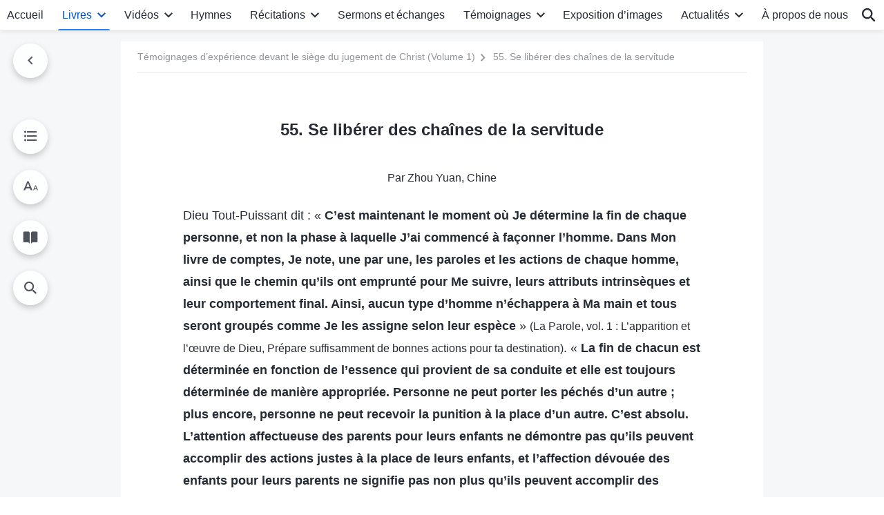

--- FILE ---
content_type: text/html; charset=UTF-8
request_url: https://fr.godfootsteps.org/free-from-shackles-of-bondage.html
body_size: 31351
content:
<!DOCTYPE html>
<html dir="ltr" lang="fr-FR" prefix="og: https://ogp.me/ns#">
<head>
    
    <meta charset="UTF-8">
    <meta name="viewport" content="width=device-width, initial-scale=1.0, maximum-scale=1.0, user-scalable=no">
    <meta name="google-site-verification" content="sGSOMgTL7sHohUuvDuPlG4km8BtfIOutJbxjCT2A6Vw"/>
    <link rel="profile" href="https://gmpg.org/xfn/11">
        <link rel="alternate" href="https://www.godfootsteps.org" hreflang="zh-tw" title="全能神教會"/>
        <link rel="alternate" href="https://www.hidden-advent.org" hreflang="zh-cn" title="全能神教会"/>
        <link rel="alternate" href="https://ar.godfootsteps.org" hreflang="ar" title="كنيسة الله القدير"/>
        <link rel="alternate" href="https://bg.godfootsteps.org" hreflang="bg" title="Църквата на Всемогъщия Бог"/>
        <link rel="alternate" href="https://bn.godfootsteps.org" hreflang="bn" title="সর্বশক্তিমান ঈশ্বরের গির্জা"/>
        <link rel="alternate" href="https://de.godfootsteps.org" hreflang="de" title="Die Kirche des Allmächtigen Gottes"/>
        <link rel="alternate" href="https://el.godfootsteps.org" hreflang="el" title="Εκκλησία του Παντοδύναμου Θεού"/>
        <link rel="alternate" href="https://en.godfootsteps.org" hreflang="en" title="The Church of Almighty God"/>
        <link rel="alternate" href="https://es.godfootsteps.org" hreflang="es" title="Iglesia de Dios Todopoderoso"/>
        <link rel="alternate" href="https://fr.godfootsteps.org" hreflang="fr" title="L'Église de Dieu Tout-Puissant"/>
        <link rel="alternate" href="https://he.godfootsteps.org" hreflang="he" title="כנסיית האל הכול יכול"/>
        <link rel="alternate" href="https://hi.godfootsteps.org" hreflang="hi" title="सर्वशक्तिमान परमेश्वर की कलीसिया"/>
        <link rel="alternate" href="https://hmn.godfootsteps.org" hreflang="hmn" title="Pawg Ntseeg Ntawm Vajtswv Tus Uas Muaj Hwj Chim Loj Kawg Nkaus"/>
        <link rel="alternate" href="https://hr.godfootsteps.org" hreflang="hr" title="Crkva Svemogućeg Boga"/>
        <link rel="alternate" href="https://hu.godfootsteps.org" hreflang="hu" title="Mindenható Isten Egyháza"/>
        <link rel="alternate" href="https://id.godfootsteps.org" hreflang="id" title="Gereja Tuhan Yang Mahakuasa"/>
        <link rel="alternate" href="https://it.godfootsteps.org" hreflang="it" title="La Chiesa di Dio Onnipotente"/>
        <link rel="alternate" href="https://jp.godfootsteps.org" hreflang="ja" title="全能神教会"/>
        <link rel="alternate" href="https://km.godfootsteps.org" hreflang="km" title="ពួកជំនុំនៃព្រះដ៏មានគ្រប់ព្រះចេស្ដា"/>
        <link rel="alternate" href="https://kr.godfootsteps.org" hreflang="kr" title="전능하신 하나님 교회"/>
        <link rel="alternate" href="https://lo.godfootsteps.org" hreflang="lo" title="ຄຣິສຕະຈັກຂອງພຣະເຈົ້າອົງຊົງລິດທານຸພາບສູງສຸດ"/>
        <link rel="alternate" href="https://ml.godfootsteps.org" hreflang="ml" title="സര്‍വശക്തനായ ദൈവത്തിന്റെ സഭ"/>
        <link rel="alternate" href="https://mn.godfootsteps.org" hreflang="mn" title="Төгс Хүчит Бурханы Чуулган"/>
        <link rel="alternate" href="https://my.godfootsteps.org" hreflang="my" title="အနန္တတန်ခိုးရှင် ဘုရားသခင်၏အသင်းတော်"/>
        <link rel="alternate" href="https://ne.godfootsteps.org" hreflang="ne" title="सर्वशक्तिमान्‌ परमेश्‍वरको मण्डली"/>
        <link rel="alternate" href="https://nl.godfootsteps.org" hreflang="nl" title="De Kerk van Almachtige God"/>
        <link rel="alternate" href="https://pa.godfootsteps.org" hreflang="pa" title="ਸਰਬਸ਼ਕਤੀਮਾਨ ਪਰਮੇਸ਼ੁਰ ਦੀ ਕਲੀਸਿਯਾ"/>
        <link rel="alternate" href="https://pl.godfootsteps.org" hreflang="pl" title="Kościół Boga Wszechmogącego"/>
        <link rel="alternate" href="https://pt.godfootsteps.org" hreflang="pt" title="Igreja de Deus Todo-Poderoso"/>
        <link rel="alternate" href="https://ro.godfootsteps.org" hreflang="ro" title="Biserica lui Dumnezeu Atotputernic"/>
        <link rel="alternate" href="https://ru.godfootsteps.org" hreflang="ru" title="Церковь Всемогущего Бога"/>
        <link rel="alternate" href="https://sk.godfootsteps.org" hreflang="sk" title="Cirkev Všemohúceho Boha"/>
        <link rel="alternate" href="https://sr.godfootsteps.org" hreflang="sr" title="Crkva Svemogućeg Boga"/>
        <link rel="alternate" href="https://sv.godfootsteps.org" hreflang="sv" title="Allsmäktige Guds Kyrka"/>
        <link rel="alternate" href="https://sw.godfootsteps.org" hreflang="sw" title="Kanisa la Mwenyezi Mungu"/>
        <link rel="alternate" href="https://ta.godfootsteps.org" hreflang="ta" title="சர்வவல்லமையுள்ள தேவனுடைய திருச்சபை"/>
        <link rel="alternate" href="https://th.godfootsteps.org" hreflang="th" title="คริสตจักรแห่งพระเจ้าผู้ทรงมหิทธิฤทธิ์"/>
        <link rel="alternate" href="https://tl.godfootsteps.org" hreflang="tl" title="Ang Iglesia ng Makapangyarihang Diyos"/>
        <link rel="alternate" href="https://uk.godfootsteps.org" hreflang="uk" title="Церква Всемогутнього Бога"/>
        <link rel="alternate" href="https://ur.godfootsteps.org" hreflang="ur" title="قادر مطلق خدا کی کلیسیا"/>
        <link rel="alternate" href="https://vi.godfootsteps.org" hreflang="vi" title="Hội Thánh Đức Chúa Trời Toàn Năng"/>
        <link rel="alternate" href="https://zu.godfootsteps.org" hreflang="zu" title="IBandla LikaNkulunkulu USomandla"/>
        <meta http-equiv="x-dns-prefetch-control" content="on">
    <link rel="preconnect" href="//i.ytimg.com" crossorigin>
    <link rel="preconnect" href="//www.googletagmanager.com" crossorigin>
    <link rel="preconnect" href="//static.kingdomsalvation.org" crossorigin>
    <link rel="dns-prefetch" href="//i.ytimg.com">
    <link rel="dns-prefetch" href="//www.googletagmanager.com">
    <link rel="dns-prefetch" href="//static.kingdomsalvation.org">
    <link rel="apple-touch-icon" sizes="180x180" href="https://static.kingdomsalvation.org/cdn/images/website-icon/official/apple-touch-icon.png">
    <link rel="icon" type="image/png" sizes="32x32" href="https://static.kingdomsalvation.org/cdn/images/website-icon/official/favicon-32x32.png">
    <link rel="icon" type="image/png" sizes="16x16" href="https://static.kingdomsalvation.org/cdn/images/website-icon/official/favicon-16x16.png">

    
		<!-- All in One SEO 4.6.2 - aioseo.com -->
		<title>55. Se libérer des chaînes de la servitude | L'Église de Dieu Tout-Puissant</title>
		<meta name="description" content="Par Zhou Yuan, Chine Dieu Tout-Puissant dit : « C’est maintenant le moment où Je détermine la fin de chaque personne, et non la phase à laquelle J’ai commencé à façonner l’homme. Dans Mon livre de comptes, Je note, une par une, les paroles et les actions de chaque homme, ainsi que le chemin qu’ils" />
		<meta name="robots" content="max-image-preview:large" />
		<meta name="msvalidate.01" content="D470DE017DADCA1D16939AC698E65441" />
		<link rel="canonical" href="https://fr.godfootsteps.org/free-from-shackles-of-bondage.html" />
		<meta name="generator" content="All in One SEO (AIOSEO) 4.6.2" />
		<meta property="og:locale" content="fr_FR" />
		<meta property="og:site_name" content="L&#039;Église de Dieu Tout-Puissant" />
		<meta property="og:type" content="article" />
		<meta property="og:title" content="55. Se libérer des chaînes de la servitude | L&#039;Église de Dieu Tout-Puissant" />
		<meta property="og:description" content="Par Zhou Yuan, Chine Dieu Tout-Puissant dit : « C’est maintenant le moment où Je détermine la fin de chaque personne, et non la phase à laquelle J’ai commencé à façonner l’homme. Dans Mon livre de comptes, Je note, une par une, les paroles et les actions de chaque homme, ainsi que le chemin qu’ils" />
		<meta property="og:url" content="https://fr.godfootsteps.org/free-from-shackles-of-bondage.html" />
		<meta property="og:image" content="https://fr.godfootsteps.org/wp-content/uploads/2021/10/book.jpg?v=240928&amp;v=240928" />
		<meta property="og:image:secure_url" content="https://fr.godfootsteps.org/wp-content/uploads/2021/10/book.jpg?v=240928&amp;v=240928" />
		<meta property="article:publisher" content="https://www.facebook.com/kingdomsalvation.fr" />
		<meta name="twitter:card" content="summary_large_image" />
		<meta name="twitter:site" content="@CAGchurchfr" />
		<meta name="twitter:title" content="55. Se libérer des chaînes de la servitude | L&#039;Église de Dieu Tout-Puissant" />
		<meta name="twitter:description" content="Par Zhou Yuan, Chine Dieu Tout-Puissant dit : « C’est maintenant le moment où Je détermine la fin de chaque personne, et non la phase à laquelle J’ai commencé à façonner l’homme. Dans Mon livre de comptes, Je note, une par une, les paroles et les actions de chaque homme, ainsi que le chemin qu’ils" />
		<meta name="twitter:image" content="https://fr.godfootsteps.org/wp-content/uploads/2021/10/book.jpg?v=240928" />
		<meta name="google" content="nositelinkssearchbox" />
		<script type="application/ld+json" class="aioseo-schema">
			{"@context":"https:\/\/schema.org","@graph":[{"@type":"Article","@id":"https:\/\/fr.godfootsteps.org\/free-from-shackles-of-bondage.html#article","name":"55. Se lib\u00e9rer des cha\u00eenes de la servitude | L'\u00c9glise de Dieu Tout-Puissant","headline":"55. Se lib\u00e9rer des cha\u00eenes de la servitude","author":{"@id":"https:\/\/fr.godfootsteps.org\/author\/gospeledit#author"},"publisher":{"@id":"https:\/\/fr.godfootsteps.org\/#organization"},"datePublished":"2020-07-09T03:50:53+02:00","dateModified":"2023-12-14T21:35:35+01:00","inLanguage":"fr-FR","mainEntityOfPage":{"@id":"https:\/\/fr.godfootsteps.org\/free-from-shackles-of-bondage.html#webpage"},"isPartOf":{"@id":"https:\/\/fr.godfootsteps.org\/free-from-shackles-of-bondage.html#webpage"},"articleSection":"T\u00e9moignages d\u2019exp\u00e9rience devant le si\u00e8ge du jugement de Christ"},{"@type":"BreadcrumbList","@id":"https:\/\/fr.godfootsteps.org\/free-from-shackles-of-bondage.html#breadcrumblist","itemListElement":[{"@type":"ListItem","@id":"https:\/\/fr.godfootsteps.org\/#listItem","position":1,"name":"Home"}]},{"@type":"Organization","@id":"https:\/\/fr.godfootsteps.org\/#organization","name":"L'\u00c9glise de Dieu Tout-Puissant","url":"https:\/\/fr.godfootsteps.org\/","sameAs":["https:\/\/www.instagram.com\/thechurchofalmightygod.fr","https:\/\/www.youtube.com\/channel\/UCb6tGuIid4hQPg7-z23QBjQ"]},{"@type":"Person","@id":"https:\/\/fr.godfootsteps.org\/author\/gospeledit#author","url":"https:\/\/fr.godfootsteps.org\/author\/gospeledit","name":"gospeledit","image":{"@type":"ImageObject","@id":"https:\/\/fr.godfootsteps.org\/free-from-shackles-of-bondage.html#authorImage","url":"https:\/\/secure.gravatar.com\/avatar\/58ff86918a07b7c6b63ad1abb2b64348?s=96&r=g","width":96,"height":96,"caption":"gospeledit"}},{"@type":"WebPage","@id":"https:\/\/fr.godfootsteps.org\/free-from-shackles-of-bondage.html#webpage","url":"https:\/\/fr.godfootsteps.org\/free-from-shackles-of-bondage.html","name":"55. Se lib\u00e9rer des cha\u00eenes de la servitude | L'\u00c9glise de Dieu Tout-Puissant","description":"Par Zhou Yuan, Chine Dieu Tout-Puissant dit : \u00ab C\u2019est maintenant le moment o\u00f9 Je d\u00e9termine la fin de chaque personne, et non la phase \u00e0 laquelle J\u2019ai commenc\u00e9 \u00e0 fa\u00e7onner l\u2019homme. Dans Mon livre de comptes, Je note, une par une, les paroles et les actions de chaque homme, ainsi que le chemin qu\u2019ils","inLanguage":"fr-FR","isPartOf":{"@id":"https:\/\/fr.godfootsteps.org\/#website"},"breadcrumb":{"@id":"https:\/\/fr.godfootsteps.org\/free-from-shackles-of-bondage.html#breadcrumblist"},"author":{"@id":"https:\/\/fr.godfootsteps.org\/author\/gospeledit#author"},"creator":{"@id":"https:\/\/fr.godfootsteps.org\/author\/gospeledit#author"},"datePublished":"2020-07-09T03:50:53+02:00","dateModified":"2023-12-14T21:35:35+01:00"},{"@type":"WebSite","@id":"https:\/\/fr.godfootsteps.org\/#website","url":"https:\/\/fr.godfootsteps.org\/","name":"L'\u00c9glise de Dieu Tout-Puissant","inLanguage":"fr-FR","publisher":{"@id":"https:\/\/fr.godfootsteps.org\/#organization"}}]}
		</script>
		<!-- All in One SEO -->

<style id='jetpack-sharing-buttons-style-inline-css' type='text/css'>
.jetpack-sharing-buttons__services-list{display:flex;flex-direction:row;flex-wrap:wrap;gap:0;list-style-type:none;margin:5px;padding:0}.jetpack-sharing-buttons__services-list.has-small-icon-size{font-size:12px}.jetpack-sharing-buttons__services-list.has-normal-icon-size{font-size:16px}.jetpack-sharing-buttons__services-list.has-large-icon-size{font-size:24px}.jetpack-sharing-buttons__services-list.has-huge-icon-size{font-size:36px}@media print{.jetpack-sharing-buttons__services-list{display:none!important}}ul.jetpack-sharing-buttons__services-list.has-background{padding:1.25em 2.375em}
</style>
<style id='classic-theme-styles-inline-css' type='text/css'>
/*! This file is auto-generated */
.wp-block-button__link{color:#fff;background-color:#32373c;border-radius:9999px;box-shadow:none;text-decoration:none;padding:calc(.667em + 2px) calc(1.333em + 2px);font-size:1.125em}.wp-block-file__button{background:#32373c;color:#fff;text-decoration:none}
</style>
<style id='global-styles-inline-css' type='text/css'>
body{--wp--preset--color--black: #000000;--wp--preset--color--cyan-bluish-gray: #abb8c3;--wp--preset--color--white: #ffffff;--wp--preset--color--pale-pink: #f78da7;--wp--preset--color--vivid-red: #cf2e2e;--wp--preset--color--luminous-vivid-orange: #ff6900;--wp--preset--color--luminous-vivid-amber: #fcb900;--wp--preset--color--light-green-cyan: #7bdcb5;--wp--preset--color--vivid-green-cyan: #00d084;--wp--preset--color--pale-cyan-blue: #8ed1fc;--wp--preset--color--vivid-cyan-blue: #0693e3;--wp--preset--color--vivid-purple: #9b51e0;--wp--preset--gradient--vivid-cyan-blue-to-vivid-purple: linear-gradient(135deg,rgba(6,147,227,1) 0%,rgb(155,81,224) 100%);--wp--preset--gradient--light-green-cyan-to-vivid-green-cyan: linear-gradient(135deg,rgb(122,220,180) 0%,rgb(0,208,130) 100%);--wp--preset--gradient--luminous-vivid-amber-to-luminous-vivid-orange: linear-gradient(135deg,rgba(252,185,0,1) 0%,rgba(255,105,0,1) 100%);--wp--preset--gradient--luminous-vivid-orange-to-vivid-red: linear-gradient(135deg,rgba(255,105,0,1) 0%,rgb(207,46,46) 100%);--wp--preset--gradient--very-light-gray-to-cyan-bluish-gray: linear-gradient(135deg,rgb(238,238,238) 0%,rgb(169,184,195) 100%);--wp--preset--gradient--cool-to-warm-spectrum: linear-gradient(135deg,rgb(74,234,220) 0%,rgb(151,120,209) 20%,rgb(207,42,186) 40%,rgb(238,44,130) 60%,rgb(251,105,98) 80%,rgb(254,248,76) 100%);--wp--preset--gradient--blush-light-purple: linear-gradient(135deg,rgb(255,206,236) 0%,rgb(152,150,240) 100%);--wp--preset--gradient--blush-bordeaux: linear-gradient(135deg,rgb(254,205,165) 0%,rgb(254,45,45) 50%,rgb(107,0,62) 100%);--wp--preset--gradient--luminous-dusk: linear-gradient(135deg,rgb(255,203,112) 0%,rgb(199,81,192) 50%,rgb(65,88,208) 100%);--wp--preset--gradient--pale-ocean: linear-gradient(135deg,rgb(255,245,203) 0%,rgb(182,227,212) 50%,rgb(51,167,181) 100%);--wp--preset--gradient--electric-grass: linear-gradient(135deg,rgb(202,248,128) 0%,rgb(113,206,126) 100%);--wp--preset--gradient--midnight: linear-gradient(135deg,rgb(2,3,129) 0%,rgb(40,116,252) 100%);--wp--preset--font-size--small: 13px;--wp--preset--font-size--medium: 20px;--wp--preset--font-size--large: 36px;--wp--preset--font-size--x-large: 42px;--wp--preset--spacing--20: 0.44rem;--wp--preset--spacing--30: 0.67rem;--wp--preset--spacing--40: 1rem;--wp--preset--spacing--50: 1.5rem;--wp--preset--spacing--60: 2.25rem;--wp--preset--spacing--70: 3.38rem;--wp--preset--spacing--80: 5.06rem;--wp--preset--shadow--natural: 6px 6px 9px rgba(0, 0, 0, 0.2);--wp--preset--shadow--deep: 12px 12px 50px rgba(0, 0, 0, 0.4);--wp--preset--shadow--sharp: 6px 6px 0px rgba(0, 0, 0, 0.2);--wp--preset--shadow--outlined: 6px 6px 0px -3px rgba(255, 255, 255, 1), 6px 6px rgba(0, 0, 0, 1);--wp--preset--shadow--crisp: 6px 6px 0px rgba(0, 0, 0, 1);}:where(.is-layout-flex){gap: 0.5em;}:where(.is-layout-grid){gap: 0.5em;}body .is-layout-flow > .alignleft{float: left;margin-inline-start: 0;margin-inline-end: 2em;}body .is-layout-flow > .alignright{float: right;margin-inline-start: 2em;margin-inline-end: 0;}body .is-layout-flow > .aligncenter{margin-left: auto !important;margin-right: auto !important;}body .is-layout-constrained > .alignleft{float: left;margin-inline-start: 0;margin-inline-end: 2em;}body .is-layout-constrained > .alignright{float: right;margin-inline-start: 2em;margin-inline-end: 0;}body .is-layout-constrained > .aligncenter{margin-left: auto !important;margin-right: auto !important;}body .is-layout-constrained > :where(:not(.alignleft):not(.alignright):not(.alignfull)){max-width: var(--wp--style--global--content-size);margin-left: auto !important;margin-right: auto !important;}body .is-layout-constrained > .alignwide{max-width: var(--wp--style--global--wide-size);}body .is-layout-flex{display: flex;}body .is-layout-flex{flex-wrap: wrap;align-items: center;}body .is-layout-flex > *{margin: 0;}body .is-layout-grid{display: grid;}body .is-layout-grid > *{margin: 0;}:where(.wp-block-columns.is-layout-flex){gap: 2em;}:where(.wp-block-columns.is-layout-grid){gap: 2em;}:where(.wp-block-post-template.is-layout-flex){gap: 1.25em;}:where(.wp-block-post-template.is-layout-grid){gap: 1.25em;}.has-black-color{color: var(--wp--preset--color--black) !important;}.has-cyan-bluish-gray-color{color: var(--wp--preset--color--cyan-bluish-gray) !important;}.has-white-color{color: var(--wp--preset--color--white) !important;}.has-pale-pink-color{color: var(--wp--preset--color--pale-pink) !important;}.has-vivid-red-color{color: var(--wp--preset--color--vivid-red) !important;}.has-luminous-vivid-orange-color{color: var(--wp--preset--color--luminous-vivid-orange) !important;}.has-luminous-vivid-amber-color{color: var(--wp--preset--color--luminous-vivid-amber) !important;}.has-light-green-cyan-color{color: var(--wp--preset--color--light-green-cyan) !important;}.has-vivid-green-cyan-color{color: var(--wp--preset--color--vivid-green-cyan) !important;}.has-pale-cyan-blue-color{color: var(--wp--preset--color--pale-cyan-blue) !important;}.has-vivid-cyan-blue-color{color: var(--wp--preset--color--vivid-cyan-blue) !important;}.has-vivid-purple-color{color: var(--wp--preset--color--vivid-purple) !important;}.has-black-background-color{background-color: var(--wp--preset--color--black) !important;}.has-cyan-bluish-gray-background-color{background-color: var(--wp--preset--color--cyan-bluish-gray) !important;}.has-white-background-color{background-color: var(--wp--preset--color--white) !important;}.has-pale-pink-background-color{background-color: var(--wp--preset--color--pale-pink) !important;}.has-vivid-red-background-color{background-color: var(--wp--preset--color--vivid-red) !important;}.has-luminous-vivid-orange-background-color{background-color: var(--wp--preset--color--luminous-vivid-orange) !important;}.has-luminous-vivid-amber-background-color{background-color: var(--wp--preset--color--luminous-vivid-amber) !important;}.has-light-green-cyan-background-color{background-color: var(--wp--preset--color--light-green-cyan) !important;}.has-vivid-green-cyan-background-color{background-color: var(--wp--preset--color--vivid-green-cyan) !important;}.has-pale-cyan-blue-background-color{background-color: var(--wp--preset--color--pale-cyan-blue) !important;}.has-vivid-cyan-blue-background-color{background-color: var(--wp--preset--color--vivid-cyan-blue) !important;}.has-vivid-purple-background-color{background-color: var(--wp--preset--color--vivid-purple) !important;}.has-black-border-color{border-color: var(--wp--preset--color--black) !important;}.has-cyan-bluish-gray-border-color{border-color: var(--wp--preset--color--cyan-bluish-gray) !important;}.has-white-border-color{border-color: var(--wp--preset--color--white) !important;}.has-pale-pink-border-color{border-color: var(--wp--preset--color--pale-pink) !important;}.has-vivid-red-border-color{border-color: var(--wp--preset--color--vivid-red) !important;}.has-luminous-vivid-orange-border-color{border-color: var(--wp--preset--color--luminous-vivid-orange) !important;}.has-luminous-vivid-amber-border-color{border-color: var(--wp--preset--color--luminous-vivid-amber) !important;}.has-light-green-cyan-border-color{border-color: var(--wp--preset--color--light-green-cyan) !important;}.has-vivid-green-cyan-border-color{border-color: var(--wp--preset--color--vivid-green-cyan) !important;}.has-pale-cyan-blue-border-color{border-color: var(--wp--preset--color--pale-cyan-blue) !important;}.has-vivid-cyan-blue-border-color{border-color: var(--wp--preset--color--vivid-cyan-blue) !important;}.has-vivid-purple-border-color{border-color: var(--wp--preset--color--vivid-purple) !important;}.has-vivid-cyan-blue-to-vivid-purple-gradient-background{background: var(--wp--preset--gradient--vivid-cyan-blue-to-vivid-purple) !important;}.has-light-green-cyan-to-vivid-green-cyan-gradient-background{background: var(--wp--preset--gradient--light-green-cyan-to-vivid-green-cyan) !important;}.has-luminous-vivid-amber-to-luminous-vivid-orange-gradient-background{background: var(--wp--preset--gradient--luminous-vivid-amber-to-luminous-vivid-orange) !important;}.has-luminous-vivid-orange-to-vivid-red-gradient-background{background: var(--wp--preset--gradient--luminous-vivid-orange-to-vivid-red) !important;}.has-very-light-gray-to-cyan-bluish-gray-gradient-background{background: var(--wp--preset--gradient--very-light-gray-to-cyan-bluish-gray) !important;}.has-cool-to-warm-spectrum-gradient-background{background: var(--wp--preset--gradient--cool-to-warm-spectrum) !important;}.has-blush-light-purple-gradient-background{background: var(--wp--preset--gradient--blush-light-purple) !important;}.has-blush-bordeaux-gradient-background{background: var(--wp--preset--gradient--blush-bordeaux) !important;}.has-luminous-dusk-gradient-background{background: var(--wp--preset--gradient--luminous-dusk) !important;}.has-pale-ocean-gradient-background{background: var(--wp--preset--gradient--pale-ocean) !important;}.has-electric-grass-gradient-background{background: var(--wp--preset--gradient--electric-grass) !important;}.has-midnight-gradient-background{background: var(--wp--preset--gradient--midnight) !important;}.has-small-font-size{font-size: var(--wp--preset--font-size--small) !important;}.has-medium-font-size{font-size: var(--wp--preset--font-size--medium) !important;}.has-large-font-size{font-size: var(--wp--preset--font-size--large) !important;}.has-x-large-font-size{font-size: var(--wp--preset--font-size--x-large) !important;}
.wp-block-navigation a:where(:not(.wp-element-button)){color: inherit;}
:where(.wp-block-post-template.is-layout-flex){gap: 1.25em;}:where(.wp-block-post-template.is-layout-grid){gap: 1.25em;}
:where(.wp-block-columns.is-layout-flex){gap: 2em;}:where(.wp-block-columns.is-layout-grid){gap: 2em;}
.wp-block-pullquote{font-size: 1.5em;line-height: 1.6;}
</style>

<!-- <meta name="GmediaGallery" version="1.22.0/1.8.0" license="" /> -->
<script type="application/ld+json">
        [{
            "@context": "http://schema.org",
            "@type": "WebSite",
            "name": "L&#039;Église de Dieu Tout-Puissant",
            "url": "https://fr.godfootsteps.org"
        }]
        </script>
<script>
        window.$g2_config = {
            site_lang:"fr_FR",
            site_type:"official",
            is_cn:false,
            is_latin:true,
            is_rtl:false,
            media_url:"https://static.kingdomsalvation.org",
            s_footnotes:"Note de bas de page",
            template_name:"page-book-reader",
            videoPlatform:"YouTube",
            facebook_user_name:"kingdomsalvation.fr",
            host_name:"https://fr.godfootsteps.org",
            comments_platform:"jetpack",
        }
        </script>
  <script type="text/javascript">
    function getBrowserInfo() {
      var Sys = {};
      var ua = navigator.userAgent.toLowerCase();
      var re = /(rv:|msie|edge|firefox|chrome|opera|version).*?([\d.]+)/;
      var m = ua.match(re);
      Sys.browser = m[1].replace(/version/, "'safari");
      Sys.ver = m[2];
      return Sys;
    }

    function versionInfo() {
      document.documentElement.setAttribute('versionOld', 'true');
      document.write('<style type="text/css" id="BrowVer">html[versionOld]{display:none;}</style>');
    }
    var sys = getBrowserInfo();
    switch (sys.browser) {
      case 'chrome':
        parseInt(sys.ver) <= 60 && versionInfo();
        break;
      case 'firefox':
        parseInt(sys.ver) <= 50 && versionInfo();
        break;
      case 'safari':
        parseInt(sys.ver) <= 10 && versionInfo();
        break;
        //  IE
      case 'rv':
      case 'msie':
        parseInt(sys.ver) <= 10 && versionInfo();
        break;
      case 'opera':
        parseInt(sys.ver) <= 10 && versionInfo();
        break;
      default:
        ''
        break;
    }
  </script>
        <link rel="stylesheet" type="text/css" href="https://static.kingdomsalvation.org/cdn/v3/official/framework/css/framework.min.css?v=240928">
        <link rel="stylesheet" type="text/css" href="https://static.kingdomsalvation.org/cdn/v3/common/header/header.min.css?v=240928">
                <link rel="stylesheet" href="https://static.kingdomsalvation.org/cdn/v3/common/call-action-guild/call-action-guild.min.css?v=240928" media="print" onload="this.media='all'">
<link rel="stylesheet" type="text/css" href="https://static.kingdomsalvation.org/cdn/v3/common/single/single.min.css?v=240928">
<script type="text/javascript">
/* <![CDATA[ */
var gospelAjax = {"ajaxurl":"https:\/\/fr.godfootsteps.org\/wp-admin\/admin-ajax.php","security":"3c73537ff8"};
/* ]]> */
</script>
    <style>@font-face{font-family:icomoon;src:url('https://static.kingdomsalvation.org/cdn/v3/sources/fonts/official/fonts/icomoon.woff?v=240928') format('woff');font-weight: normal;font-style:normal;font-display:swap}[class*=" icon-"],[class^=icon-]{font-family:icomoon!important;speak:never;font-style:normal;font-weight:400;font-variant:normal;text-transform:none;line-height:1;-webkit-font-smoothing:antialiased;-moz-osx-font-smoothing:grayscale}.icon-videos-list:before{content:"\e945";color:#fff;}.icon-content-copy:before{content:"\e942";color:#666}.icon-widgets:before{content:"\e943";color:#666}.icon-filter-list:before{content:"\e944"}.icon-youtube .path1:before{content:"\e940";color:#fff}.icon-youtube .path2:before{content:"\e941";margin-left:-1.421875em;color:#000}.icon-chatonline .path1:before{content:"\e93d";color:#8ad686}.icon-chatonline .path2:before{content:"\e93e";margin-left:-1.23046875em;color:#fff}.icon-chatonline .path3:before{content:"\e93f";margin-left:-1.23046875em;color:#4db748}.icon-chat-icon .path1:before{content:"\e903";color:none;opacity:.85}.icon-chat-icon .path2:before{content:"\e904";margin-left:-1em;color:#000;opacity:.85}.icon-chat-icon .path3:before{content:"\e93b";margin-left:-1em;color:#fff;opacity:.85}.icon-close:before{content:"\e922"}.icon-cached:before{content:"\e93c"}.icon-lrc:before{content:"\e902"}.icon-send:before{content:"\e901"}.icon-volume-off:before{content:"\e93a"}.icon-play-arrow-filled:before{content:"\e900"}.icon-repeat-one:before{content:"\e938"}.icon-copy-link:before{content:"\e905"}.icon-communication-list:before{content:"\e906"}.icon-font-setting:before{content:"\e907"}.icon-font-add:before{content:"\e908"}.icon-font-cut:before{content:"\e909"}.icon-shuffle:before{content:"\e90a"}.icon-repeat:before{content:"\e90b"}.icon-share:before{content:"\e90c"}.icon-list-download:before{content:"\e90d"}.icon-text-rotate-vertical:before{content:"\e90e"}.icon-movie:before{content:"\e90f"}.icon-line-movie:before{content:"\e910"}.icon-forum:before{content:"\e911"}.icon-audio:before{content:"\e912"}.icon-books:before{content:"\e913"}.icon-search:before{content:"\e914"}.icon-headset:before{content:"\e915"}.icon-volume-mute:before{content:"\e916"}.icon-expand-more:before{content:"\e917"}.icon-expand-less:before{content:"\e918"}.icon-fullscreen-exit:before{content:"\e919"}.icon-fullscreen:before{content:"\e91a"}.icon-videocam:before{content:"\e91b"}.icon-play-arrow-outline:before{content:"\e91c"}.icon-cloud-download:before{content:"\e91d"}.icon-tune:before{content:"\e91e"}.icon-palette:before{content:"\e91f"}.icon-more-vert:before{content:"\e920"}.icon-menu:before{content:"\e921"}.icon-cancel:before{content:"\e923"}.icon-arrow-drop-down:before{content:"\e924"}.icon-arrow-back:before{content:"\e925"}.icon-navigate-next:before{content:"\e926"}.icon-navigate-before:before{content:"\e927"}.icon-phone-iphone:before{content:"\e928"}.icon-format-list-bulleted:before{content:"\e929"}.icon-mail-outline:before{content:"\e92a"}.icon-call:before{content:"\e92b"}.icon-playlist-play:before{content:"\e92c"}.icon-volume-up:before{content:"\e92d"}.icon-play-circle-outline:before{content:"\e92e"}.icon-pause-circle-outline:before{content:"\e92f"}.icon-skip-previous:before{content:"\e930"}.icon-skip-next:before{content:"\e931"}.icon-playlist-add:before{content:"\e932"}.icon-high-quality:before{content:"\e933"}.icon-language:before{content:"\e934"}.icon-list:before{content:"\e935"}.icon-history:before{content:"\e936"}.icon-view-list:before{content:"\e937"}.icon-view-module:before{content:"\e939"}</style>
    <style id="customCss"></style>

    <!-- Google Tag Manager -->
    <script>
        (function(w,d,s,l,i){
            w[l]=w[l]||[];
            w[l].push({'gtm.start':new Date().getTime(),event:'gtm.js'});
            var f=d.getElementsByTagName(s)[0],j=d.createElement(s),dl=l != 'dataLayer'?'&l='+l:'';
            j.async=true;j.src='https://www.googletagmanager.com/gtm.js?id='+i+dl;
            f.parentNode.insertBefore(j, f);
        })
        (window, document, 'script', 'dataLayer', 'GTM-P5C3B3B');
    </script>
    <!-- End Google Tag Manager -->
</head>
<body class="latin post-template-default single single-post postid-30028 single-format-standard" site_type="official" template_name="page-book-reader">
<!-- Google Tag Manager (noscript) -->
<noscript>
    <iframe src="https://www.googletagmanager.com/ns.html?id=GTM-P5C3B3B" height="0" width="0" style="display:none;visibility:hidden"></iframe>
</noscript>
<!-- End Google Tag Manager (noscript) -->
<div class="head-commercial-wrap d-xl-none" data-showType="image_gif" data-fixed="true" data-loop="yes" widgetId="commercial_whole_device_top">
    <a class="recom-item messenger-payload"  href="https://chat.whatsapp.com/IFR8QP7mVo3FWjkJ0fw5HU" data-android="" data-ios=""
        data-tab-img="https://fr.godfootsteps.org/wp-content/uploads/2025/06/WB-TAB-ZB20250530-FR-1536×190.gif" data-mb-img="https://fr.godfootsteps.org/wp-content/uploads/2025/06/WB-MB-ZB20250530-FR-750×150.gif" data-adname="来自神的祝福"
        data-title="来自神的祝福" tabIndex="0" linkType="page_link" target="_blank" data-ref="TOP-AD"></a>
</div><header id="header">
    <div class="container head">
        <p class="d-none d-xl-block">Nous accueillons tous les chercheurs qui désirent ardemment l'apparition de Dieu !</p>
        <button id="sidenav-btn" data-target="mobile-slide-out" class="d-xl-none btn btn-icon"><i class="icon-menu"></i>
        </button>
        <a href="https://fr.godfootsteps.org" class="logo" title="L&#039;Église de Dieu Tout-Puissant">
            <img src="https://fr.godfootsteps.org/wp-content/uploads/2023/09/fr-logo.svg" alt="L&#039;Église de Dieu Tout-Puissant" title="L&#039;Église de Dieu Tout-Puissant">
            <h1>L&#039;Église de Dieu Tout-Puissant</h1>
        </a>
        <div class="head-right">
            <a href="javascript:;" id="apps-trigger-btn" class="mobile-app">
                <i class="icon-phone-iphone"></i>Applications mobiles</a>
            <button class="language"><i class="icon-language"></i>Français</button>
            <button class="mb-search-show-btn d-xl-none btn btn-icon"><i class="icon-search"></i></button>
        </div>
    </div>
    <nav id="navbar" class="d-none d-xl-block">
        <div class="container nav-box-navigation">
			<ul id="nav-menu" class="menu"><li class="menu-item menu-item-type-post_type"><a href="https://fr.godfootsteps.org/">Accueil</a></li>
<li class="menu-item menu-item-type-post_type menu-item-has-children"><a href="https://fr.godfootsteps.org/books.html">Livres</a><button class="btn icon-expand-more"></button>
<ul class="sub-menu">
	<li class="menu-item"><a href="/books/utterances-of-christ.html">Déclarations de Christ des derniers jours</a></li>
	<li class="menu-item"><a href="/books/gospel-books.html">Livres évangéliques</a></li>
	<li class="menu-item"><a href="/books/books-on-life-entry.html">Livres sur l'entrée dans la vie</a></li>
	<li class="menu-item"><a href="/books/testimonies.html">Témoignages d’expérience</a></li>
</ul>
</li>
<li class="menu-item menu-item-type-post_type menu-item-has-children"><a href="https://fr.godfootsteps.org/videos.html">Vidéos</a><button class="btn icon-expand-more"></button>
<ul class="sub-menu">
	<li class="menu-item menu-item-has-children"><a href="#">Lectures des paroles de Dieu Tout-Puissant</a><button class="btn icon-expand-more"></button>
	<ul class="sub-menu">
		<li class="menu-item"><a href="/video-category/readings-of-Almighty-God-s-words.html">Lectures de La Parole, vol. 1 : L’apparition et l’œuvre de Dieu</a></li>
		<li class="menu-item"><a href="/video-category/the-way-to-know-God.html">Lectures de La Parole, vol. 2 : Sur la connaissance de Dieu</a></li>
		<li class="menu-item"><a href="/video-category/records-of-talks-of-Christ-of-the-last-days.html">Lectures de La Parole, vol. 3 : Discours de Christ des derniers jours</a></li>
		<li class="menu-item"><a href="/video-category/video-exposing-antichrists.html">Lectures de La Parole, vol. 4 : Exposer les antéchrists</a></li>
		<li class="menu-item"><a href="/video-category/video-responsibilities-of-leaders-and-workers.html">Lectures de La Parole, vol. 5 : Les responsabilités des dirigeants et des ouvriers</a></li>
		<li class="menu-item"><a href="https://fr.godfootsteps.org/video-category/video-on-the-pursuit-of-the-truth.html">Lectures de La Parole, vol. 6 : Sur la poursuite de la vérité</a></li>
	</ul>
</li>
	<li class="menu-item"><a href="/video-category/daily-words-of-God.html">Lectures de Paroles de Dieu quotidiennes</a></li>
	<li class="menu-item"><a href="/video-category/gospel-movies.html">Films de l’évangile</a></li>
	<li class="menu-item"><a href="/video-category/persecution-experience-movies.html">Films de persécution religieuse</a></li>
	<li class="menu-item"><a href="/video-category/experience-testimonies.html">Témoignages de la vie d’Église</a></li>
	<li class="menu-item"><a href="/video-category/life-experience-video.html">Films de témoignages sur l’expérience de vie</a></li>
	<li class="menu-item"><a href="https://fr.godfootsteps.org/video-category/sermons-seeking-true-faith.html">Série de sermons : À la recherche de la vraie foi</a></li>
	<li class="menu-item"><a href="/video-category/kingdom-mv.html">Vidéos musicales</a></li>
	<li class="menu-item"><a href="https://fr.godfootsteps.org/video-category/kingdom-songs-of-praise.html">Chœur de danse</a></li>
	<li class="menu-item"><a href="/video-category/choir.html">Série de vidéos du chœur</a></li>
	<li class="menu-item"><a href="/video-category/the-life-of-the-church-artistic-series.html">La vie de l’Église – Série de variétés</a></li>
	<li class="menu-item"><a href="/video-category/hymns.html">Vidéos d’hymnes</a></li>
	<li class="menu-item"><a href="https://fr.godfootsteps.org/video-category/disclosure-of-the-true-facts.html">Révéler la vérité</a></li>
	<li class="menu-item"><a href="https://fr.godfootsteps.org/video-category/gospel-wonderful-pieces.html">Extraits de films</a></li>
	<li class="menu-item menu-item-has-children"><a href="/video-category/feature-pages.html">Moments forts des films</a><button class="btn icon-expand-more"></button>
	<ul class="sub-menu">
		<li class="menu-item"><a href="/video-category/choir-pages.html">Moments forts du chœur</a></li>
		<li class="menu-item"><a href="/video-category/gospel-movie-pages.html">Moments forts des films</a></li>
	</ul>
</li>
</ul>
</li>
<li class="menu-item menu-item-type-post_type"><a href="https://fr.godfootsteps.org/hymns.html">Hymnes</a></li>
<li class="menu-item menu-item-type-post_type menu-item-has-children"><a href="https://fr.godfootsteps.org/recital.html">Récitations</a><button class="btn icon-expand-more"></button>
<ul class="sub-menu">
	<li class="menu-item"><a href="/readings-knowing-God.html">Paroles de Dieu quotidiennes : Connaître Dieu</a></li>
	<li class="menu-item menu-item-has-children"><a href="/readings-a-christian-life.html">Paroles de Dieu quotidiennes : Une vie chrétienne</a><button class="btn icon-expand-more"></button>
	<ul class="sub-menu">
		<li class="menu-item"><a href="/the-three-stages-of-work.html">Les trois étapes de l’œuvre</a></li>
		<li class="menu-item"><a href="/God-s-appearance-and-work.html">L’apparition et l’oeuvre de Dieu</a></li>
		<li class="menu-item"><a href="/judgment-in-the-last-days.html">Le jugement dans les derniers jours</a></li>
		<li class="menu-item"><a href="/the-incarnation.html">L’incarnation</a></li>
		<li class="menu-item"><a href="/knowing-God-s-work.html">Connaître l’œuvre de Dieu</a></li>
		<li class="menu-item"><a href="/God-s-disposition-and-what-He-has-and-is.html">Le tempérament de Dieu et ce qu’Il a et est</a></li>
		<li class="menu-item"><a href="/mysteries-about-the-bible.html">Mystères sur de la Bible</a></li>
		<li class="menu-item"><a href="/exposing-religious-notions.html">Dévoiler les idées fausses religieuses</a></li>
		<li class="menu-item"><a href="/exposing-mankind-s-corruption.html">Dévoiler la corruption du genre humain</a></li>
		<li class="menu-item"><a href="/entry-into-life-readings-a-christian-life.html">L’entrée dans la vie</a></li>
		<li class="menu-item"><a href="/destinations-and-outcomes.html">Destinations et issues</a></li>
	</ul>
</li>
	<li class="menu-item"><a href="/recital-god-word-selected-passages.html">La Parole, vol. 1 : L’apparition et l’œuvre de Dieu (sélections)</a></li>
	<li class="menu-item"><a href="https://fr.godfootsteps.org/readings-on-knowing-God-selections.html">La Parole, vol. 2 : Sur la connaissance de Dieu (chapitres complets)</a></li>
	<li class="menu-item"><a href="/readings-records-of-talks-of-Christ-of-the-last-days.html">La Parole, vol. 3 : Discours de Christ des derniers jours (chapitres complets)</a></li>
	<li class="menu-item"><a href="/audio-exposing-antichrists.html">La Parole, vol. 4 : Exposer les antéchrists (chapitres complets)</a></li>
	<li class="menu-item"><a href="/audio-responsibilities-of-leaders-and-workers.html">La Parole, vol. 5 : Les responsabilités des dirigeants et des ouvriers (chapitres complets)</a></li>
	<li class="menu-item"><a href="/recital-on-the-pursuit-of-the-truth.html">La Parole, vol. 6 : Sur la poursuite de la vérité (chapitres complets)</a></li>
</ul>
</li>
<li class="menu-item"><a href="https://fr.godfootsteps.org/preaching.html">Sermons et échanges</a></li>
<li class="menu-item menu-item-type-post_type menu-item-has-children"><a href="https://fr.godfootsteps.org/testimonies.html">Témoignages</a><button class="btn icon-expand-more"></button>
<ul class="sub-menu">
	<li class="menu-item menu-item-has-children"><a href="/testimonies-categories/testimonies-of-life-experiences.html">Témoignages d’expériences de vie</a><button class="btn icon-expand-more"></button>
	<ul class="sub-menu">
		<li class="menu-item"><a href="/testimonies-categories/resolving-arrogance-self-righteousness.html">Résoudre l’arrogance et la présomption</a></li>
		<li class="menu-item"><a href="/testimonies-categories/resolving-selfishness-and-baseness.html">Résoudre l’égoïsme et la bassesse</a></li>
		<li class="menu-item"><a href="/testimonies-categories/resolving-perfunctoriness.html">Résoudre la superficialité</a></li>
		<li class="menu-item"><a href="/testimonies-categories/resolving-deceit-and-trickery.html">Résoudre la fourberie et la tromperie</a></li>
		<li class="menu-item"><a href="/testimonies-categories/resolving-pursuit-of-status.html">Résoudre la poursuite du statut</a></li>
		<li class="menu-item"><a href="/testimonies-categories/resolving-guardedness-and-misunderstanding.html">Résoudre la méfiance et les incompréhensions</a></li>
		<li class="menu-item"><a href="/testimonies-categories/resolving-hypocrisy-and-pretense.html">Résoudre la dissimulation de soi</a></li>
		<li class="menu-item"><a href="/testimonies-categories/resolving-intent-to-gain-blessings.html">Résoudre les intentions d’obtenir des bénédictions</a></li>
		<li class="menu-item"><a href="/testimonies-categories/resolving-traditional-notions.html">Résoudre les notions traditionnelles</a></li>
		<li class="menu-item"><a href="/testimonies-categories/resolving-people-pleaser-mentality.html">Résoudre le comportement des personnes complaisantes</a></li>
		<li class="menu-item"><a href="/testimonies-categories/other-1.html">Autres</a></li>
	</ul>
</li>
	<li class="menu-item"><a href="/testimonies-categories/overcomers.html">Témoignages de persécutions</a></li>
	<li class="menu-item menu-item-has-children"><a href="/testimonies-categories/testimonies-of-returning-to-god.html">Témoignages du retour à Dieu</a><button class="btn icon-expand-more"></button>
	<ul class="sub-menu">
		<li class="menu-item"><a href="/testimonies-categories/welcoming-the-lords-return.html">Accueillir le retour du Seigneur</a></li>
		<li class="menu-item"><a href="/testimonies-categories/spiritual-battles.html">Batailles spirituelles</a></li>
	</ul>
</li>
	<li class="menu-item"><a href="https://fr.godfootsteps.org/testimonies-categories/sermon-articles.html">Articles de sermons</a></li>
	<li class="menu-item"><a href="/testimonies-categories/faith-guide.html">Guide de la foi</a></li>
	<li class="menu-item menu-item-has-children"><a href="/testimonies-categories/soul-harbor.html">Foi et vie</a><button class="btn icon-expand-more"></button>
	<ul class="sub-menu">
		<li class="menu-item"><a href="/testimonies-categories/family-marriage.html">Famille</a></li>
		<li class="menu-item"><a href="/testimonies-categories/relating-to-children.html">Comment traiter ses enfants</a></li>
		<li class="menu-item"><a href="/testimonies-categories/relating-to-parents.html">Comment traiter ses parents</a></li>
		<li class="menu-item"><a href="/testimonies-categories/workplace-and-career.html">Lieu de travail</a></li>
		<li class="menu-item"><a href="/testimonies-categories/other-2.html">Autres</a></li>
	</ul>
</li>
</ul>
</li>
<li class="menu-item"><a href="https://fr.godfootsteps.org/special-topic/picture-exhibition/">Exposition d’images</a></li>
<li class="menu-item menu-item-has-children"><a href="https://fr.godfootsteps.org/news.html">Actualités</a><button class="btn icon-expand-more"></button>
<ul class="sub-menu">
	<li class="menu-item"><a href="https://fr.godfootsteps.org/news-categories/church-news.html">Actualités de l'Église</a></li>
	<li class="menu-item"><a href="/news-categories/facts-of-ccp-persecution-of-christians.html">Les faits sur la persécution tyrannique des chrétiens par le PCC</a></li>
	<li class="menu-item"><a href="https://fr.godfootsteps.org/news-categories/special-focus.html">Sujet spécial</a></li>
	<li class="menu-item"><a href="https://fr.godfootsteps.org/news-categories/interviews-comments.html">Entretiens &#038; Commentaires</a></li>
</ul>
</li>
<li class="menu-item menu-item-type-post_type"><a href="https://fr.godfootsteps.org/about-us.html">À propos de nous</a></li>
</ul>            <button class="nav-search-btn"><i class="icon-search"></i><i class="icon-close"></i></button>
        </div>
        <section class="pc-search-wrapper">
            <form action="https://fr.godfootsteps.org" method="get">
                <div class="search-box">
                    <meta content="https://fr.godfootsteps.org/?s={s}">
                    <div class="search-input">
                        <i class="icon-search"></i>
                        <input type="search" class="sinput form-control" autocomplete="off" placeholder="Chercher..." name="s">
                        <button class="clear-btn d-none"><i class="icon-close"></i></button>
                        <button class="category-btn"><span>Filtre</span><i class="icon-expand-more d-none d-md-block"></i><i class="icon-filter-list d-md-none"></i></button>
                    </div>
                    <button type="submit" class="search-btn btn">Chercher</button>
                </div>
            </form>
        </section>
    </nav>
</header>
<div id="mobile-slide-out" class="sidenav">
    <div class="sidenav-wrapper">
        <div class="sidenav-head">
            <button class="btn btn-icon sidenav-close"><i class="icon-close"></i></button>
        </div>
        <div class="sidenav-content">
            <a href="javascript:;" id="mobile-sidenav-apps">Applications mobiles <i class="icon-expand-more"></i></a>
        </div>
    </div>
</div>
<div id="lang-wrapper" class="modal">
    <div class="modal-dialog">
        <div class="modal-box modal-content">
            <button class="focus sidenav-close"><i class="icon-navigate-before"></i>Retour            </button>
            <div class="modal-header"><p>Langues</p>
                <button class="btn btn-icon modal-header-close"><i class="icon-close"></i></button>
            </div>
            <div class="modal-body-content">
                <div class="lang-content d-flex">
											                        <a  href="https://www.godfootsteps.org" title="全能神教會" data-content="繁體中文">全能神教會</a>
											                        <a  href="https://www.hidden-advent.org" title="全能神教会" data-content="简体中文">全能神教会</a>
											                        <a  href="https://ar.godfootsteps.org" title="كنيسة الله القدير" data-content="العربية">كنيسة الله القدير</a>
											                        <a  href="https://bg.godfootsteps.org" title="Църквата на Всемогъщия Бог" data-content="Български">Църквата на Всемогъщия Бог</a>
											                        <a  href="https://bn.godfootsteps.org" title="সর্বশক্তিমান ঈশ্বরের গির্জা" data-content="বাংলা">সর্বশক্তিমান ঈশ্বরের গির্জা</a>
											                        <a  href="https://de.godfootsteps.org" title="Die Kirche des Allmächtigen Gottes" data-content="Deutsch">Die Kirche des Allmächtigen Gottes</a>
											                        <a  href="https://el.godfootsteps.org" title="Εκκλησία του Παντοδύναμου Θεού" data-content="Ελληνικά">Εκκλησία του Παντοδύναμου Θεού</a>
											                        <a  href="https://en.godfootsteps.org" title="The Church of Almighty God" data-content="English">The Church of Almighty God</a>
											                        <a  href="https://es.godfootsteps.org" title="Iglesia de Dios Todopoderoso" data-content="Español">Iglesia de Dios Todopoderoso</a>
											                        <a class="active" href="https://fr.godfootsteps.org" title="L'Église de Dieu Tout-Puissant" data-content="Français">L'Église de Dieu Tout-Puissant</a>
											                        <a  href="https://he.godfootsteps.org" title="כנסיית האל הכול יכול" data-content="עברית">כנסיית האל הכול יכול</a>
											                        <a  href="https://hi.godfootsteps.org" title="सर्वशक्तिमान परमेश्वर की कलीसिया" data-content="हिन्दी">सर्वशक्तिमान परमेश्वर की कलीसिया</a>
											                        <a  href="https://hmn.godfootsteps.org" title="Pawg Ntseeg Ntawm Vajtswv Tus Uas Muaj Hwj Chim Loj Kawg Nkaus" data-content="Hmoob">Pawg Ntseeg Ntawm Vajtswv Tus Uas Muaj Hwj Chim Loj Kawg Nkaus</a>
											                        <a  href="https://hr.godfootsteps.org" title="Crkva Svemogućeg Boga" data-content="Hrvatski">Crkva Svemogućeg Boga</a>
											                        <a  href="https://hu.godfootsteps.org" title="Mindenható Isten Egyháza" data-content="Magyar">Mindenható Isten Egyháza</a>
											                        <a  href="https://id.godfootsteps.org" title="Gereja Tuhan Yang Mahakuasa" data-content="Indonesia">Gereja Tuhan Yang Mahakuasa</a>
											                        <a  href="https://it.godfootsteps.org" title="La Chiesa di Dio Onnipotente" data-content="Italiano">La Chiesa di Dio Onnipotente</a>
											                        <a  href="https://jp.godfootsteps.org" title="全能神教会" data-content="日本語">全能神教会</a>
											                        <a  href="https://km.godfootsteps.org" title="ពួកជំនុំនៃព្រះដ៏មានគ្រប់ព្រះចេស្ដា" data-content="ភាសាខ្មែរ">ពួកជំនុំនៃព្រះដ៏មានគ្រប់ព្រះចេស្ដា</a>
											                        <a  href="https://kr.godfootsteps.org" title="전능하신 하나님 교회" data-content="한국어">전능하신 하나님 교회</a>
											                        <a  href="https://lo.godfootsteps.org" title="ຄຣິສຕະຈັກຂອງພຣະເຈົ້າອົງຊົງລິດທານຸພາບສູງສຸດ" data-content="ລາວ">ຄຣິສຕະຈັກຂອງພຣະເຈົ້າອົງຊົງລິດທານຸພາບສູງສຸດ</a>
											                        <a  href="https://ml.godfootsteps.org" title="സര്‍വശക്തനായ ദൈവത്തിന്റെ സഭ" data-content="മലയാളം">സര്‍വശക്തനായ ദൈവത്തിന്റെ സഭ</a>
											                        <a  href="https://mn.godfootsteps.org" title="Төгс Хүчит Бурханы Чуулган" data-content="Монгол">Төгс Хүчит Бурханы Чуулган</a>
											                        <a  href="https://my.godfootsteps.org" title="အနန္တတန်ခိုးရှင် ဘုရားသခင်၏အသင်းတော်" data-content="မြန်မာဘာသာ">အနန္တတန်ခိုးရှင် ဘုရားသခင်၏အသင်းတော်</a>
											                        <a  href="https://ne.godfootsteps.org" title="सर्वशक्तिमान्‌ परमेश्‍वरको मण्डली" data-content="नेपाली">सर्वशक्तिमान्‌ परमेश्‍वरको मण्डली</a>
											                        <a  href="https://nl.godfootsteps.org" title="De Kerk van Almachtige God" data-content="Nederlands">De Kerk van Almachtige God</a>
											                        <a  href="https://pa.godfootsteps.org" title="ਸਰਬਸ਼ਕਤੀਮਾਨ ਪਰਮੇਸ਼ੁਰ ਦੀ ਕਲੀਸਿਯਾ" data-content="ਪੰਜਾਬੀ">ਸਰਬਸ਼ਕਤੀਮਾਨ ਪਰਮੇਸ਼ੁਰ ਦੀ ਕਲੀਸਿਯਾ</a>
											                        <a  href="https://pl.godfootsteps.org" title="Kościół Boga Wszechmogącego" data-content="Polski">Kościół Boga Wszechmogącego</a>
											                        <a  href="https://pt.godfootsteps.org" title="Igreja de Deus Todo-Poderoso" data-content="Português">Igreja de Deus Todo-Poderoso</a>
											                        <a  href="https://ro.godfootsteps.org" title="Biserica lui Dumnezeu Atotputernic" data-content="Română">Biserica lui Dumnezeu Atotputernic</a>
											                        <a  href="https://ru.godfootsteps.org" title="Церковь Всемогущего Бога" data-content="Русский">Церковь Всемогущего Бога</a>
											                        <a  href="https://sk.godfootsteps.org" title="Cirkev Všemohúceho Boha" data-content="Slovenčina">Cirkev Všemohúceho Boha</a>
											                        <a  href="https://sr.godfootsteps.org" title="Crkva Svemogućeg Boga" data-content="Srpski">Crkva Svemogućeg Boga</a>
											                        <a  href="https://sv.godfootsteps.org" title="Allsmäktige Guds Kyrka" data-content="Svenska">Allsmäktige Guds Kyrka</a>
											                        <a  href="https://sw.godfootsteps.org" title="Kanisa la Mwenyezi Mungu" data-content="Kiswahili">Kanisa la Mwenyezi Mungu</a>
											                        <a  href="https://ta.godfootsteps.org" title="சர்வவல்லமையுள்ள தேவனுடைய திருச்சபை" data-content="தமிழ்">சர்வவல்லமையுள்ள தேவனுடைய திருச்சபை</a>
											                        <a  href="https://th.godfootsteps.org" title="คริสตจักรแห่งพระเจ้าผู้ทรงมหิทธิฤทธิ์" data-content="ไทย">คริสตจักรแห่งพระเจ้าผู้ทรงมหิทธิฤทธิ์</a>
											                        <a  href="https://tl.godfootsteps.org" title="Ang Iglesia ng Makapangyarihang Diyos" data-content="Filipino">Ang Iglesia ng Makapangyarihang Diyos</a>
											                        <a  href="https://uk.godfootsteps.org" title="Церква Всемогутнього Бога" data-content="Українська">Церква Всемогутнього Бога</a>
											                        <a  href="https://ur.godfootsteps.org" title="قادر مطلق خدا کی کلیسیا" data-content="اردو">قادر مطلق خدا کی کلیسیا</a>
											                        <a  href="https://vi.godfootsteps.org" title="Hội Thánh Đức Chúa Trời Toàn Năng" data-content="Tiếng Việt">Hội Thánh Đức Chúa Trời Toàn Năng</a>
											                        <a  href="https://zu.godfootsteps.org" title="IBandla LikaNkulunkulu USomandla" data-content="IsiZulu">IBandla LikaNkulunkulu USomandla</a>
					                </div>
            </div>
        </div>
    </div>
</div>

<div class="custom-s-select" style="display:none;">
    <input id="select-cat-type" type="hidden" name="cats" value="all">
    <div class="select-box nano">
        <ul class="s-books-cats nano-content">
			                <li class="cats-item">
                    <input type="checkbox" class="gospel-checkbox" id="tbw-s" data-cat="tbw">
                    <label for="tbw-s">Déclarations de Christ des derniers jours</label>
                    <ul class="cats-options">
						                            <li>
                                <input type="checkbox" class="gospel-checkbox" id="c113-s" data-cat="c113">
                                <label for="c113-s">La Parole, vol. 1 : L’apparition et l’œuvre de Dieu</label>
                            </li>
						                            <li>
                                <input type="checkbox" class="gospel-checkbox" id="c636-s" data-cat="c636">
                                <label for="c636-s">La Parole, vol. 2 : Sur la connaissance de Dieu</label>
                            </li>
						                            <li>
                                <input type="checkbox" class="gospel-checkbox" id="c641-s" data-cat="c641">
                                <label for="c641-s">La Parole, vol. 3 : Discours de Christ des derniers jours</label>
                            </li>
						                            <li>
                                <input type="checkbox" class="gospel-checkbox" id="c657-s" data-cat="c657">
                                <label for="c657-s">La Parole, vol. 4 : Exposer les antéchrists</label>
                            </li>
						                            <li>
                                <input type="checkbox" class="gospel-checkbox" id="c662-s" data-cat="c662">
                                <label for="c662-s">La Parole, vol. 5 : Les responsabilités des dirigeants et des ouvriers</label>
                            </li>
						                            <li>
                                <input type="checkbox" class="gospel-checkbox" id="c640-s" data-cat="c640">
                                <label for="c640-s">La Parole, vol. 6 : Sur la poursuite de la vérité</label>
                            </li>
						                            <li>
                                <input type="checkbox" class="gospel-checkbox" id="c21-s" data-cat="c21">
                                <label for="c21-s">Le jugement commence par la maison de Dieu</label>
                            </li>
						                            <li>
                                <input type="checkbox" class="gospel-checkbox" id="c216-s" data-cat="c216">
                                <label for="c216-s">Paroles essentielles de Dieu Tout-Puissant, Christ des derniers jours</label>
                            </li>
						                            <li>
                                <input type="checkbox" class="gospel-checkbox" id="c528-s" data-cat="c528">
                                <label for="c528-s">Paroles de Dieu quotidiennes</label>
                            </li>
						                    </ul>
                </li>
			                <li class="cats-item">
                    <input type="checkbox" class="gospel-checkbox" id="tbg-s" data-cat="tbg">
                    <label for="tbg-s">Livres évangéliques</label>
                    <ul class="cats-options">
						                            <li>
                                <input type="checkbox" class="gospel-checkbox" id="c214-s" data-cat="c214">
                                <label for="c214-s">Les vérités-réalités dans lesquelles doivent entrer ceux qui croient en Dieu</label>
                            </li>
						                            <li>
                                <input type="checkbox" class="gospel-checkbox" id="c541-s" data-cat="c541">
                                <label for="c541-s">Lignes directrices pour répandre l’Évangile du Règne</label>
                            </li>
						                            <li>
                                <input type="checkbox" class="gospel-checkbox" id="c109-s" data-cat="c109">
                                <label for="c109-s">Les brebis de Dieu entendent la voix de Dieu</label>
                            </li>
						                            <li>
                                <input type="checkbox" class="gospel-checkbox" id="c220-s" data-cat="c220">
                                <label for="c220-s">Écoutez la voix de Dieu Voyez l\&#039;apparition de Dieu</label>
                            </li>
						                            <li>
                                <input type="checkbox" class="gospel-checkbox" id="c301-s" data-cat="c301">
                                <label for="c301-s">Questions et réponses essentielles sur l’Évangile du Règne</label>
                            </li>
						                    </ul>
                </li>
			                <li class="cats-item">
                    <input type="checkbox" class="gospel-checkbox" id="tbt-s" data-cat="tbt">
                    <label for="tbt-s">Témoignages d’expérience</label>
                    <ul class="cats-options">
						                            <li>
                                <input type="checkbox" class="gospel-checkbox" id="c440-s" data-cat="c440">
                                <label for="c440-s">Témoignages d’expérience devant le siège du jugement de Christ (Volume 1)</label>
                            </li>
						                            <li>
                                <input type="checkbox" class="gospel-checkbox" id="c651-s" data-cat="c651">
                                <label for="c651-s">Témoignages d’expérience devant le siège du jugement de Christ (Volume 2)</label>
                            </li>
						                            <li>
                                <input type="checkbox" class="gospel-checkbox" id="c664-s" data-cat="c664">
                                <label for="c664-s">Témoignages d’expérience devant le siège du jugement de Christ (Volume 3)</label>
                            </li>
						                            <li>
                                <input type="checkbox" class="gospel-checkbox" id="c660-s" data-cat="c660">
                                <label for="c660-s">Témoignages d’expérience devant le siège du jugement de Christ (Volume 4)</label>
                            </li>
						                            <li>
                                <input type="checkbox" class="gospel-checkbox" id="c661-s" data-cat="c661">
                                <label for="c661-s">Témoignages d’expérience devant le siège du jugement de Christ (Volume 5)</label>
                            </li>
						                            <li>
                                <input type="checkbox" class="gospel-checkbox" id="c357-s" data-cat="c357">
                                <label for="c357-s">Mon retour à Dieu Tout-Puissant</label>
                            </li>
						                    </ul>
                </li>
			                <li class="cats-item">
                    <input type="checkbox" class="gospel-checkbox" id="tbl-s" data-cat="tbl">
                    <label for="tbl-s">Livres sur l&#039;entrée dans la vie</label>
                    <ul class="cats-options">
						                            <li>
                                <input type="checkbox" class="gospel-checkbox" id="c277-s" data-cat="c277">
                                <label for="c277-s">Suivre l’Agneau et chanter des cantiques nouveaux</label>
                            </li>
						                    </ul>
                </li>
			        </ul>
    </div>
    <div class="s-btn-control">
        <button class="select-reset-btn" type="button">Réinitialiser <i class="icon-cached"></i></button>
        <button id="select-search" class="select-search-btn js-search-btn" type="submit">Chercher <i class="icon-search"></i>
        </button>
    </div>
</div>
<div id="content" class="site-content">  <script>
    document.querySelector('#header').classList.add('on-fixed')
    window.addEventListener('load', function () {
      document.querySelector('#header').classList.add('on-fixed')
    })
  </script>
  <section class="single" data-is-long-title="" data-is-center-text="">
    <section class="single-main">
      <div class="article-wrap">
        <section class="article-content">
          <nav class="breadcrumbs">
            <ol class="container d-none d-xl-flex">
                                  <li class="breadcrumb-item">
                                              <a href="https://fr.godfootsteps.org/judgement-before-christ-index.html">Témoignages d’expérience devant le siège du jugement de Christ (Volume 1)</a><i
                          class="icon-navigate-next"></i>
                                        </li>
                                  <li class="breadcrumb-item">
                                                55. Se libérer des chaînes de la servitude                        <i class="icon-navigate-next"></i>
                                        </li>
                            </ol>
            <p class="d-xl-none">55. Se libérer des chaînes de la servitude</p>
          </nav>
          <article>
            <h1 class="article-title-single">55. Se libérer des chaînes de la servitude</h1>
            <div class="text-content" id="txt-cnt"><p class="author">Par Zhou Yuan, Chine</p>
<p>Dieu Tout-Puissant dit : « <strong>C’est maintenant le moment où Je détermine la fin de chaque personne, et non la phase à laquelle J’ai commencé à façonner l’homme. Dans Mon livre de comptes, Je note, une par une, les paroles et les actions de chaque homme, ainsi que le chemin qu’ils ont emprunté pour Me suivre, leurs attributs intrinsèques et leur comportement final. Ainsi, aucun type d’homme n’échappera à Ma main et tous seront groupés comme Je les assigne selon leur espèce</strong> » <span class="from-inline">(La Parole, vol. 1 : L’apparition et l’œuvre de Dieu, Prépare suffisamment de bonnes actions pour ta destination)</span>. « <strong>La fin de chacun est déterminée en fonction de l’essence qui provient de sa conduite et elle est toujours déterminée de manière appropriée. Personne ne peut porter les péchés d’un autre ; plus encore, personne ne peut recevoir la punition à la place d’un autre. C’est absolu. L’attention affectueuse des parents pour leurs enfants ne démontre pas qu’ils peuvent accomplir des actions justes à la place de leurs enfants, et l’affection dévouée des enfants pour leurs parents ne signifie pas non plus qu’ils peuvent accomplir des actions justes à la place de leurs parents. C’est le vrai sens des mots : “Alors, de deux hommes qui seront dans un champ, l’un sera pris et l’autre laissé ; de deux femmes qui moudront à la meule, l’une sera prise et l’autre laissée.” Les gens ne peuvent pas amener leurs enfants malfaiteurs dans le repos sur la base de leur amour profond pour eux, et un mari ne peut pas amener sa femme, ou une femme son mari, dans le repos sur la base de sa propre conduite juste. C’est une règle administrative ; aucune exception n’est possible pour qui que ce soit. À la fin, les justes sont justes et les méchants sont méchants. Les justes seront finalement en mesure de survivre tandis que les méchants seront détruits. Les saints sont saints ; ils ne sont pas souillés. Les souillés sont souillés et aucune partie d’eux n’est sainte. Tous les méchants seront détruits et tous les justes survivront, même si les enfants des méchants accomplissent de bonnes actions et les parents des justes commettent de mauvaises actions. Il n’y a pas de relation entre un mari croyant et une femme incroyante, et il n’y a pas de relation entre des enfants croyants et des parents incroyants. Ces deux types de gens sont tout à fait incompatibles. Avant l’entrée dans le repos, la famille selon le sang existe, mais après l’entrée dans le repos, la famille selon le sang n’existe plus</strong> » <span class="from-inline">(La Parole, vol. 1 : L’apparition et l’œuvre de Dieu, Dieu et l’homme entreront dans le repos ensemble)</span>. Les paroles de Dieu nous disent que Son œuvre dans les derniers jours est de trier les hommes selon leur espèce. Il détermine la fin et la destination de chacun selon son comportement, sa nature et son essence. Personne ne peut changer ça. C’est déterminé par le juste tempérament de Dieu. Dieu exige que nous traitions les autres suivant Ses paroles et les principes de la vérité. Nous ne pouvons protéger ou favoriser quelqu’un à cause de nos émotions, pas même un proche. Ce serait contraire à la vérité et une offense au tempérament de Dieu.</p>
<p>Il y a environ 3 ans, à la fin d’une réunion, un dirigeant m’a dit : « Votre père sème toujours la zizanie entre les frères et sœurs, perturbant la vie d’église. Nous avons échangé avec lui, analysé la situation et nous l’avons averti, mais il ne se repent pas. Des frères et sœurs ont rapporté qu’il avait déjà fait ça avant dans d’autres endroits. Nous allons rassembler des preuves de ses méfaits. » Mon cœur s’est serré quand j’ai entendu ça et je me suis demandé : « Est-ce aussi terrible que ça ? » Mais j’ai alors pensé aux réunions avec mon père. Il y dérangeait vraiment la vie d’église et refusait d’accepter la vérité. En réunion, il n’échangeait pas sur les paroles de Dieu, mais parlait toujours de choses qui n’avaient rien à voir avec la vérité. Il énervait les gens, ce qui les empêchait de réfléchir calmement aux paroles de Dieu. Je lui en avais parlé, mais il ne voulait rien entendre. Il avait un tas d’excuses à me rétorquer. J’en ai parlé au dirigeant d’église qui a ensuite échangé avec mon père, l’a souvent aidé et lui a expliqué l’essence et les conséquences de son comportement. Mais mon père refusait de l’admettre. Il continuait à se trouver des excuses et à protester. Il ne se repentait pas du tout. Ça avait dû empirer puisque les frères et sœurs le rapportaient, à présent. Je me suis souvenue de quelques fidèles jugés malfaisants. Ils avaient été renvoyés, car ils ne pratiquaient pas la vérité, mais ils perturbaient sans arrêt la vie d’église et ne se repentaient pas. Si mon père était vraiment comme ça, ne serait-il pas exclu lui aussi ? Si ça se produisait, son chemin de foi serait terminé. Aurait-il encore une chance d’être sauvé ? La panique montait à mesure que j’y pensais et j’avais le cœur serré.</p>
<p>Cette nuit-là, j’ai été incapable de trouver le sommeil. Je repensais à ce qu’on avait dit sur mon père. Je savais qu’on essayait juste de protéger la vie d’église des perturbations par souci de l’entrée dans la vie des frères et sœurs. C’était en accord avec la volonté de Dieu. J’étais au courant du comportement de mon père et j’hésitais à en parler au dirigeant. Je repensais à sa tendresse, quand j’étais petite. Quand nous nous disputions avec mon frère, il prenait ma défense, que j’aie tort ou non. Quand j’avais froid à l’internat, il faisait plus de 90 km à moto pour m’apporter une couverture. Ma mère était souvent absente. Elle travaillait beaucoup. C’était donc mon père qui me faisait à manger et s’occupait de moi la plupart du temps. En y repensant, je n’ai pas pu retenir mes larmes. Je me suis dit : « Mon père m’a élevée. Si je le dénonce et qu’il l’apprend, ne dira-t-il pas que je suis cruelle et sans conscience ? Comment vivre sous le même toit que lui après ça ? » À contrecœur, j’ai écrit deux-trois choses sur le comportement de mon père, mais je n’ai pas pu continuer. Je me disais : « Et si j’écrivais tout ce que je sais et qu’il se faisait exclure ? Hors de question. Je ne devrais pas écrire ça. » J’aurais aimé échapper à la réalité par un profond sommeil, mais impossible de fermer l’œil. Je me sentais coupable. Il n’avait pas eu un bon comportement récemment et je connaissais un peu ses antécédents. En gardant ça pour moi, ne cacherais-je pas la vérité ? Le dilemme était infernal. Je devais prier Dieu. J’ai prié : « Mon Dieu, je connais un peu le mal commis par mon père, je sais que je dois soutenir le travail de l’Église et être honnête sur ce que je sais, mais je ne veux pas le faire, car j’ai peur qu’il soit renvoyé. Mon Dieu, guide-moi pour que je puisse pratiquer la vérité, être honnête et soutenir le travail de l’Église. » J’étais légèrement plus calme après cette prière. J’ai alors lu ces paroles de Dieu : « <strong>Vous dites tous que vous êtes attentifs au fardeau de Dieu et que vous défendrez le témoignage de l’Église, mais qui parmi vous a vraiment été attentif au fardeau de Dieu ? Demande-toi : Es-tu quelqu’un qui a démontré de la considération pour Son fardeau ? Peux-tu pratiquer la justice pour Lui ? Peux-tu te lever et parler en Ma faveur ? Peux-tu mettre la vérité en pratique fermement ? Es-tu assez audacieux pour te battre contre tous les actes de Satan ? Pourrais-tu mettre tes émotions de côté et exposer Satan pour l’amour de Ma vérité ? Peux-tu permettre que Mes intentions soient accomplies en toi ? As-tu offert ton cœur au moment le plus crucial ? Es-tu quelqu’un qui fait Ma volonté ? Pose-toi ces questions et réfléchis souvent sur elles</strong> » <span class="from-inline">(La Parole, vol. 1 : L’apparition et l’œuvre de Dieu, Déclarations de Christ au commencement, Chapitre 13)</span>. « <strong>Les gens vivent tous dans l’émotion – et ainsi Dieu n’en évite pas un seul et expose les secrets cachés dans le cœur de tous les hommes. Pourquoi est-il si difficile pour les hommes de se séparer de l’émotion ? Est-ce que cela surpasse les normes de la conscience ? La conscience peut-elle accomplir la volonté de Dieu ? L’émotion peut-elle aider les hommes dans l’adversité ? Aux yeux de Dieu, l’émotion est Son ennemi. Cela n’a-t-il pas été clairement affirmé dans les paroles de Dieu ?</strong> » <span class="from-inline">(La Parole, vol. 1 : L’apparition et l’œuvre de Dieu, Les paroles de Dieu à l’univers entier, Chapitre 28)</span>. Je n’avais pas la réponse à ces questions. Je savais très bien que mon père ne cherchait pas la vérité, qu’il perturbait les réunions et ceux qui mangeaient et buvaient les paroles de Dieu. Il n’écoutait l’échange de personne, avait des préjugés sur les autres, les jugeait derrière leur dos et semait la discorde. Mais contrainte par mes émotions, je ne voyais pas comment l’entrée dans la vie était perturbée pour mes frères et sœurs. Je ne voulais pas être franche avec le dirigeant pour protéger mon père. Je ne mettais pas la vérité en pratique, ne tenais pas compte de la volonté de Dieu. Je pensais aux deux malfaiteurs que l’Église avait renvoyés précédemment. Les voir refuser de pratiquer la vérité et perturber la vie d’église m’avait enragée et je les avais dénoncés avec justice et sévérité. Alors, pourquoi ne pouvais-je pas écrire la vérité sur le comportement de mon père ? Je voyais que je n’étais pas honnête, que le sens de la justice me faisait défaut. Je ne pratiquais pas la vérité et ne soutenais pas le travail de l’Église à cet instant critique. Au contraire, je protégeais mon père par émotion, couvrant ses méfaits et allant à l’encontre des principes de la vérité. N’étais-je pas du côté de Satan et une ennemie de Dieu ? Prenant conscience de ça, j’ai prié Dieu et me suis repentie. « Je ne veux plus agir selon mes émotions. Je veux être honnête au sujet de mon père. »</p>
<p>Après ma prière, j’ai repensé à certains de ses méfaits et j’en ai dressé la liste. Quand il était diacre évangélique, il avait des préjugés contre son partenaire, Frère Zhang. Il le jugeait et le rabaissait devant d’autres frères et sœurs, stressant Frère Zhang et le rendant négatif. Le dirigeant avait émondé et traité mon père, mais il ne voulait rien entendre. Quand des frères et sœurs signalaient ses problèmes, il n’en admettait aucun. Il insistait toujours sur les fautes des autres et exploitait leurs faiblesses. Il disait toujours : « Ça fait longtemps que je suis croyant. Je comprends tout ! » En me voyant dévouée à mon devoir, il me pressait de rechercher l’argent et les choses du monde et disait toujours des choses négatives pour tempérer mon enthousiasme pour mon devoir. Un jour, alors qu’il avait eu un accident de voiture, Frère Lin est allé prendre de ses nouvelles et échanger sur la vérité, lui disant qu’il devait réfléchir sur lui-même et en tirer des leçons, mais il ne voulait rien entendre. Il a déformé les faits et répandu la rumeur que Frère Lin était venu se moquer de lui. Des frères et sœurs ont eu des préjugés contre Frère Lin à cause de ça. Repenser à tout ça m’a vraiment surprise et mise en colère. Je me suis demandé : « C’est mon père, ça ? Cette personne malveillante ? » J’avais toujours cru qu’il avait fait son devoir évangélique pendant toutes ses années de foi, qu’il pouvait souffrir et payer un prix. J’avais été dupée par son apparence, le prenant pour un vrai croyant. Je n’avais jamais essayé de discerner son comportement. J’avais été insensée et aveugle. Je me sentais coupable d’avoir été gouvernée par mes émotions, d’avoir surprotégé mon père. J’ai alors lu ceci dans les paroles de Dieu : « <strong>Ceux qui, dans l’Église, épanchent leur conversation venimeuse, ceux qui, parmi les frères et sœurs, répandent des rumeurs, fomentent la disharmonie et forment des cliques, ceux-là devraient avoir été expulsés de l’Église. Cependant, parce qu’aujourd’hui est une ère différente de l’œuvre de Dieu, ces gens sont limités, car ils sont voués à une élimination certaine. Ceux qui ont été corrompus par Satan ont tous un tempérament corrompu. Certains n’ont rien d’autre qu’un tempérament corrompu, tandis que d’autres ne sont pas comme cela : non seulement ils ont un tempérament satanique corrompu, mais leur nature est également malveillante à l’extrême. Non seulement leurs paroles et leurs actes révèlent leur tempérament satanique corrompu, mais en outre, ces gens sont eux-mêmes le vrai diable Satan. Leur conduite interrompt et dérange l’œuvre de Dieu, elle perturbe l’entrée dans la vie des frères et sœurs, et elle nuit à la vie normale de l’Église. Tôt ou tard, ces loups déguisés en brebis doivent être chassés : il faut adopter une attitude impitoyable, une attitude de rejet à l’égard de ces laquais de Satan. Ce n’est qu’en faisant cela que l’on se tient du côté de Dieu, et ceux qui ne peuvent pas le faire sont en collusion avec Satan</strong> » <span class="from-inline">(La Parole, vol. 1 : L’apparition et l’œuvre de Dieu, Avertissement à ceux qui ne pratiquent pas la vérité)</span>. En comparant le comportement de mon père aux paroles de Dieu, j’ai vu que ce n’était pas qu’une corruption ordinaire, mais une nature malveillante. Enthousiaste à première vue, il pouvait souffrir pour son devoir et continuer à répandre l’Évangile face à la persécution du PCC, mais n’acceptait pas la vérité. Il la détestait, même. Ses actions révélaient sa nature rusée et vicieuse. Il était essentiellement un homme mauvais appartenant à Satan et devait être renvoyé. Même si j’étais sa fille, je ne pouvais agir selon mes sentiments. Je devais me placer du côté de Dieu dans ma foi et exposer et rejeter Satan. J’ai pensé aux frères et sœurs du groupe que je gérais qui n’en avaient pas conscience. Je devais échanger avec eux et dénoncer la méchanceté de mon père pour qu’ils ne se fassent plus avoir. Mais je me suis inquiétée : « Certains ont découvert la foi grâce à lui et s’entendent bien avec lui. Si je le dénonce, ne diront-ils pas que je suis cruelle, sans conscience ? Et s’il est exclu et perd l’occasion d’être sauvé, ça lui fera tellement de mal ! » Bouleversée par cette pensée, j’ai perdu le désir d’échanger. Je n’ai pas dormi cette nuit-là. Je pensais que si je ne dénonçais pas la méchanceté de mon père et que des frères et sœurs dupés prenaient parti pour lui, ils prendraient part à sa méchanceté. Si je les voyais se faire tromper sans échanger avec eux, ne leur causerais-je pas du tort ? À cette idée, je me suis sentie coupable. J’ai donc prié Dieu : « Mon Dieu, j’ai tellement de soucis en ce moment ! Je T’en prie, raffermis ma foi, guide-moi vers la pratique de la vérité et expose cette personne malfaisante. »</p>
<p>Après avoir prié, j’ai lu ce passage des paroles de Dieu : « <strong>Dans les paroles de Dieu, quel principe est mentionné en ce qui concerne la manière dont les hommes devraient se traiter les uns les autres ? Aimer ce que Dieu aime et détester ce que Dieu déteste. Autrement dit, les personnes que Dieu aime, qui poursuivent vraiment la vérité et réalisent la volonté de Dieu sont précisément celles que tu devrais aimer. Celles qui ne réalisent pas la volonté de Dieu, qui haïssent Dieu, qui Lui désobéissent et qu’Il méprise sont des personnes que, nous aussi, nous devrions mépriser et rejeter. C’est ce que requiert la parole de Dieu. Si tes parents ne croient pas en Dieu, alors ils Le détestent ; et s’ils Le détestent, alors à coup sûr, Dieu les abomine. Donc, si l’on te disait de haïr tes parents, le pourrais-tu ? S’ils résistent à Dieu et L’injurient, alors ils sont à coup sûr des personnes qu’Il déteste et maudit. Dans de telles circonstances, comment dois-tu traiter tes parents, qu’ils fassent ou non barrage à ta croyance en Dieu ? Pendant l’ère de la Grâce, le Seigneur Jésus a dit : “Qui est ma mère, et qui sont mes frères ? […] Car, quiconque fait la volonté de mon Père qui est dans les cieux, celui-là est mon frère, et ma sœur, et ma mère.” Cet adage existait déjà à l’ère de la Grâce et, à présent, les paroles de Dieu sont encore plus pertinentes : “Aime ce que Dieu aime et hais ce que Dieu hait.” Ces paroles vont droit au but, pourtant, les gens sont souvent incapables d’en apprécier le sens véritable. Si une personne est maudite par Dieu, mais qu’en apparence, elle semble tout à fait bien, ou que c’est un parent ou un proche à toi, alors il se peut que tu te trouves dans l’incapacité de haïr cette personne et il se peut même qu’il y ait une grande intimité et une relation étroite entre vous deux. Quand tu entends de telles paroles de la part de Dieu, cela te contrarie et tu es incapable d’endurcir ton cœur à l’égard d’une telle personne ou de l’abandonner. C’est parce qu’il y a là une notion traditionnelle qui te lie. Tu penses que si tu fais cela, tu t’exposeras à la colère du ciel, seras puni par le ciel et même rejeté par la société et condamné par l’opinion publique. De plus, un problème encore plus pragmatique se posera : tu auras cela sur la conscience. Cette conscience vient de ce que tes parents t’ont enseigné dans ton enfance ou de l’influence et de la contagion de la culture sociale, l’un ou l’autre ayant semé à l’intérieur de toi une telle racine et une telle façon de penser que tu ne peux pratiquer la parole de Dieu et aimer ce qu’Il aime et haïr ce qu’Il hait. Cependant, au fond, tu sais que tu devrais la haïr et la rejeter, car ta vie est venue de Dieu et ne t’a pas été donnée par tes parents. L’homme doit adorer Dieu et s’offrir à Lui en retour. Même si tu le dis et le penses à la fois, tu ne peux tout simplement pas changer d’avis et tu es tout simplement incapable de mettre cela en pratique. Sais-tu ce qui se passe ici ? Il se passe que ces choses t’ont lié, à la fois étroitement et profondément. Satan utilise ces choses-là pour lier tes pensées, ton esprit et ton cœur de sorte que tu ne peux pas accepter les paroles de Dieu. De telles choses t’ont complètement rempli, au point que tu n’as pas de place pour les paroles de Dieu. De plus, si tu essaies de mettre Ses paroles en pratique, alors ces choses prendront effet à l’intérieur de toi et te feront contredire Ses paroles et Ses exigences, te rendant ainsi incapable de t’extraire de ces nœuds et incapable de te libérer de cet esclavage. Ce sera sans espoir et, n’ayant pas la force de lutter, tu abandonneras après un certain temps </strong>» <span class="from-inline">(« Seule la connaissance de tes opinions erronées t’apportera la connaissance de toi-même », dans Récits des entretiens de Christ des derniers jours)</span>. J’ai alors compris que le principe que Dieu exigeait de nous pour traiter les autres était d’aimer ce qu’Il aime et de haïr ce qu’Il hait. Ceux qui aiment la vérité et font la volonté de Dieu sont ceux que nous devons traiter avec amour, alors que les méchants qui haïssent la vérité et résistent à Dieu sont ceux que nous devons haïr. Seule cette pratique est conforme à la volonté de Dieu. Mais j’étais toujours contrainte par mes émotions concernant mon père. Je le protégeais. Je n’arrivais pas à aimer ce que Dieu aime et à haïr ce que Dieu hait. C’était parce que les vieilles notions sataniques « Le sang est plus épais que l’eau » et « L’homme n’est pas sans âme ; comment peut-il être sans émotions ? » me revenaient sans cesse à l’esprit. Je ne distinguais pas le bien du mal, pensant que dénoncer le comportement de mon père serait scandaleux et déraisonnable. J’avais peur d’être critiquée et condamnée par les autres. Pour protéger une relation familiale, je ne défendais pas la vérité et ne dénonçais pas un malfaiteur, j’étais insensible à l’œuvre de la maison de Dieu et à l’entrée dans la vie des frères et sœurs. Voilà ce qui était vraiment déraisonnable et inhumain. Je voyais que ces vieilles notions sataniques m’empêchaient de pratiquer la vérité, me faisant prendre parti pour Satan et résister à Dieu malgré moi. En fait, Dieu n’a jamais dit que nous devions suivre notre conscience pour traiter les démons et les malfaiteurs, ni qu’il était immoral de rejeter nos proches qui appartiennent à Satan. À l’ère de la Loi, les enfants de Job, mécréants, sont morts d’une calamité, mais Job ne s’est pas plaint de Dieu de la mort de ses enfants par émotion. Au contraire, il a loué le nom de Dieu. À l’ère de la Grâce, les parents de Pierre ont tenté d’étouffer sa foi. Pierre est donc parti, laissant tout pour suivre Dieu, gagnant ainsi la louange de Dieu. En réfléchissant aux expériences de Job et de Pierre, J’ai mieux compris l’exigence de Dieu d’aimer ce qu’Il aime et de haïr ce qu’Il hait.</p>
<p>J’ai alors lu d’autres paroles de Dieu : « <strong>Qui est Satan, qui sont des démons et qui sont les ennemis de Dieu, sinon des résistants qui ne croient pas en Dieu ? Ne sont-ce pas ces gens qui désobéissent à Dieu ? Ne sont-ce pas ces gens qui prétendent avoir la foi, mais n’ont pas la vérité ? Ne sont-ce pas ceux qui cherchent simplement à obtenir des bénédictions sans pouvoir témoigner pour Dieu ? Tu te mêles toujours à ces démons aujourd’hui, te soucies d’eux et les aimes, mais dans ce cas, n’es-tu pas en train d’avoir de bonnes intentions à l’égard de Satan ? Ne fréquentes-tu pas les démons ? Si les gens de nos jours ne sont toujours pas en mesure de faire la distinction entre le bien et le mal, et continuent aveuglément d’aimer et d’être miséricordieux sans avoir aucunement l’intention de chercher la volonté de Dieu ou d’être, d’aucune manière, capable de contenir les intentions de Dieu comme étant les leurs, alors leur fin sera d’autant plus misérable. […] Si tu es compatible avec ceux que Je déteste et avec qui Je suis en désaccord, et que tu continues à les aimer ou avoir des sentiments personnels envers eux, n’es-tu pas désobéissant ? Ne résistes-tu pas à Dieu intentionnellement ? Une telle personne possède-t-elle la vérité ? Si, les gens se soucient des ennemis, aiment les démons et ont de la miséricorde envers Satan, n’interrompent-ils pas l’œuvre de Dieu intentionnellement ?</strong> » <span class="from-inline">(La Parole, vol. 1 : L’apparition et l’œuvre de Dieu, Dieu et l’homme entreront dans le repos ensemble)</span>. Cette lecture m’a ébranlée. Je me sentais tellement coupable ! Je savais que mon père haïssait la vérité et perturbait la vie d’église depuis toujours, que sa nature et son essence étaient mauvaises, mais je continuais à être consciencieuse et aimante envers lui, allant jusqu’à le couvrir et le protéger. N’était-ce pas exactement ce qu’entendait Dieu par « <strong>avoir de bonnes intentions à l’égard de Satan</strong> » et « <strong>fréquenter les démons</strong> » ? N’était-ce pas m’opposer à Dieu et perturber le travail de l’Église ? Dans la maison de Dieu, la vérité et la justice gouvernent. Toutes les forces mauvaises de Satan, y compris les malfaiteurs et les antéchrists ne peuvent rester. Elles doivent être exposées et éliminées par Dieu, exclues de l’Église. C’est déterminé par le juste tempérament de Dieu. Mais j’avais couvert un malfaiteur, essayant de le faire rester dans la maison de Dieu. Ne tolérais-je pas les perturbations d’un malfaiteur dans la vie d’église ? N’aidais-je pas un ennemi maléfique en m’opposant à Dieu ? Si ça continuait, j’allais être punie par Dieu avec cet homme mauvais. Cette prise de conscience m’a un peu effrayée. Le juste tempérament de Dieu ne tolère aucune offense et couvrir un malfaiteur au nom de sentiments personnels est très dangereux ! Je ne pouvais plus parler ni agir selon mes sentiments. Même si c’était mon père, je devais pratiquer la vérité, aimer ce que Dieu aime, haïr ce que Dieu hait et défendre les intérêts de la maison de Dieu.</p>
<p>Plus tard, nous nous sommes réunis avec mon groupe et j’ai révélé toute la vérité sur le comportement et les méfaits de mon père. Les frères et sœurs dupés par lui ont commencé à discerner son essence. L’Église a ensuite publié le préavis de renvoi de mon père. À la maison, je le lui ai lu et j’ai évoqué son mauvais comportement. J’ai été abasourdie quand il a dit avec dédain : « Ça fait un moment que je m’attends à être exclu. C’est pour les bénédictions que je crois en Dieu depuis toutes ces années. Sans elles, j’aurais arrêté de croire depuis longtemps. » Voyant qu’il n’avait nullement l’intention de se repentir, j’ai su que son essence mauvaise avait été entièrement révélée. Après le renvoi de mon père, il n’y a plus eu de malfaiteurs pour perturber l’Église. En réunion, les frères et sœurs pouvaient tous lire les paroles de Dieu et échanger sur la vérité sans perturbation. Ils faisaient leurs devoirs comme il fallait et la vie d’église était fructueuse. J’ai vu que la vérité et la justice gouvernent dans la maison de Dieu et qu’Il nous guide et nous bénit quand nous pratiquons la vérité selon Ses paroles. Pour ce qui est de mon père, je me suis détachée peu à peu de mes sentiments personnels et j’ai fini par pouvoir pratiquer un peu de la vérité et soutenir le travail de l’Église. Tout ça s’est accompli grâce au jugement et au châtiment des paroles de Dieu !</p>
</div>
          </article>
          <section class="share-box">
              <div class="a2a_kit a2a_kit_size_36 a2a_default_style share-box-addtoany " data-a2a-title="55. Se libérer des chaînes de la servitude" data-a2a-url="https://fr.godfootsteps.org/free-from-shackles-of-bondage.html"><a class="a2a_button_facebook">
		                                <img class="lazy" data-src="https://static.kingdomsalvation.org/cdn/v3/sources/plateform-icons/Facebook.svg" alt="" width="100%">
	                                </a><a class="a2a_button_twitter">
		                                <img class="lazy" data-src="https://static.kingdomsalvation.org/cdn/v3/sources/plateform-icons/Twitter.svg" alt="" width="100%">
	                                </a><a class="a2a_button_pinterest">
		                                <img class="lazy" data-src="https://static.kingdomsalvation.org/cdn/v3/sources/plateform-icons/Pinterest.svg" alt="" width="100%">
	                                </a><a class="a2a_button_reddit">
		                                <img class="lazy" data-src="https://static.kingdomsalvation.org/cdn/v3/sources/plateform-icons/Reddit.svg" alt="" width="100%">
	                                </a><a class="a2a_dd" href="https://www.addtoany.com/share"><img class="lazy" data-src="https://static.kingdomsalvation.org/cdn/v3/sources/images/common/public/Any_ditch.svg?t=240928" width="100%" alt=""></a></div>          </section>
        </section>
        <section class="article-attach">
                          <p>Précédent:&nbsp;<a
                  href="https://fr.godfootsteps.org/a-spiritual-battle.html">54. Une bataille spirituelle</a></p>
                                      <p>Suivant:&nbsp;<a
                  href="https://fr.godfootsteps.org/how-to-resolve-selfishness.html">56. Comment résoudre son égoïsme</a></p>
                    </section>
                  <div class="call-action-wrapper">
	        <div class="call-bg lazy" data-bg="https://fr.godfootsteps.org/wp-content/webpc-passthru.php?src=https://fr.godfootsteps.org/wp-content/uploads/2024/02/WB-O-PC-ZB20230209-EN.jpg&#038;nocache=1"></div>
	        <div class="call-content">
		        <div class="guid-text"><p>La douleur cessera et les larmes s&#039;arrêteront. Faites confiance à Dieu, Il a entendu nos appels dans notre souffrance, et Il nous sauvera de notre douleur. Contactez-nous pour connaître la bonne nouvelle de Dieu de nous sauver.</p></div>
		        <div class="call-btn-box">
			        <div class="call-aims">
				        					        						        						        <a class="call-item messenger-payload WhatsApp-light-style js-confirm-privacy" href="https://chat.whatsapp.com/IFR8QP7mVo3FWjkJ0fw5HU"
							        data-option={"showType":"modal","fullScreen":true,"storageName":"WhatsApp_White","trigger":true} data-privacy="true" data-ref="CAT" target="_blank">
							        <img class="lazy" data-src="https://static.kingdomsalvation.org/cdn/v3/sources/plateform-icons/WhatsApp.svg" alt=""><span>Contactez-nous par WhatsApp</span></a>
					        				        			        </div>
		        </div>
	        </div>
        </div>

                <section class="relate-posts">
            

			    <div class="panel-recommon-type2">

			    <header>
			        <h2 class="rec-title">Contenu connexe</h2>
			    </header>

            <article class="card card-recommon card-article ">
                <div class="row">
                    <div class="col-6 col-md-4">
                        <a href="https://fr.godfootsteps.org/fetters-of-fame-and-gain.html">
                          <picture>
                                <source data-srcset="https://fr.godfootsteps.org/wp-content/uploads-webpc/uploads/2020/08/fetters-of-fame-and-gain-480x270.jpg.webp" type="image/webp" />
                                 <source
                                data-srcset="https://fr.godfootsteps.org/wp-content/uploads/2020/08/fetters-of-fame-and-gain-480x270.jpg"
                                type="image/jpeg"
                            />
                            <img
                                class="lazy"
                                data-src="https://fr.godfootsteps.org/wp-content/uploads/2020/08/fetters-of-fame-and-gain-480x270.jpg"
                                alt=""
                                width="100%"
                                src="#"
                            />
                            </picture>
                            
                        </a>
                    </div>
                    <div class="col-6 col-md-8">
                        <div class="caption">
                            <a href="https://fr.godfootsteps.org/fetters-of-fame-and-gain.html">
                                <h3>33. Les chaînes de la gloire et du profit</h3>
                            </a>
                            <p class="desc">Par Jieli, EspagneEn 2015, j’ai été choisi comme digireant d’Église dans les élections annuelles. J’ai été très excité. J’ai pensé qu’être...</p>
                        </div>
                    </div>
                </div>
            </article>

            <article class="card card-recommon card-article ">
                <div class="row">
                    <div class="col-6 col-md-4">
                        <a href="https://fr.godfootsteps.org/getting-back-on-right-track.html">
                          <picture>
                                <source data-srcset="https://fr.godfootsteps.org/wp-content/uploads-webpc/uploads/2020/08/getting-back-on-right-track-480x270.jpg.webp" type="image/webp" />
                                 <source
                                data-srcset="https://fr.godfootsteps.org/wp-content/uploads/2020/08/getting-back-on-right-track-480x270.jpg"
                                type="image/jpeg"
                            />
                            <img
                                class="lazy"
                                data-src="https://fr.godfootsteps.org/wp-content/uploads/2020/08/getting-back-on-right-track-480x270.jpg"
                                alt=""
                                width="100%"
                                src="#"
                            />
                            </picture>
                            
                        </a>
                    </div>
                    <div class="col-6 col-md-8">
                        <div class="caption">
                            <a href="https://fr.godfootsteps.org/getting-back-on-right-track.html">
                                <h3>69. Revenir sur la bonne voie</h3>
                            </a>
                            <p class="desc">Par Chen Guang, États-UnisDieu Tout-Puissant dit : « Servir Dieu n’est pas une mince affaire. Ceux dont le tempérament corrompu demeure...</p>
                        </div>
                    </div>
                </div>
            </article>

            <article class="card card-recommon card-article ">
                <div class="row">
                    <div class="col-6 col-md-4">
                        <a href="https://fr.godfootsteps.org/how-to-look-at-duty.html">
                          <picture>
                                <source data-srcset="https://fr.godfootsteps.org/wp-content/uploads-webpc/uploads/2020/08/how-to-look-at-duty-480x270.jpg.webp" type="image/webp" />
                                 <source
                                data-srcset="https://fr.godfootsteps.org/wp-content/uploads/2020/08/how-to-look-at-duty-480x270.jpg"
                                type="image/jpeg"
                            />
                            <img
                                class="lazy"
                                data-src="https://fr.godfootsteps.org/wp-content/uploads/2020/08/how-to-look-at-duty-480x270.jpg"
                                alt=""
                                width="100%"
                                src="#"
                            />
                            </picture>
                            
                        </a>
                    </div>
                    <div class="col-6 col-md-8">
                        <div class="caption">
                            <a href="https://fr.godfootsteps.org/how-to-look-at-duty.html">
                                <h3>26. Comment concevoir son devoir</h3>
                            </a>
                            <p class="desc">Par Zhongcheng, ChineDieu Tout-Puissant dit : « La principale condition de la croyance de l’homme en Dieu, c’est qu’il ait un cœur honnête,...</p>
                        </div>
                    </div>
                </div>
            </article>

            <article class="card card-recommon card-article ">
                <div class="row">
                    <div class="col-6 col-md-4">
                        <a href="https://fr.godfootsteps.org/a-different-kind-of-salvation.html">
                          <picture>
                                <source data-srcset="https://fr.godfootsteps.org/wp-content/uploads-webpc/uploads/thumb/a-different-kind-of-salvation-480x270.jpg.webp" type="image/webp" />
                                 <source
                                data-srcset="https://fr.godfootsteps.org/wp-content/uploads/thumb/a-different-kind-of-salvation-480x270.jpg"
                                type="image/jpeg"
                            />
                            <img
                                class="lazy"
                                data-src="https://fr.godfootsteps.org/wp-content/uploads/thumb/a-different-kind-of-salvation-480x270.jpg"
                                alt=""
                                width="100%"
                                src="#"
                            />
                            </picture>
                            
                        </a>
                    </div>
                    <div class="col-6 col-md-8">
                        <div class="caption">
                            <a href="https://fr.godfootsteps.org/a-different-kind-of-salvation.html">
                                <h3>38. Un genre de salut différent</h3>
                            </a>
                            <p class="desc">Par Huang Lin, ChineJ’étais une croyante ordinaire de l’Église pentecôtiste et je n’avais jamais manqué un service depuis que j’avais...</p>
                        </div>
                    </div>
                </div>
            </article>
</div>        </section>
      </div>
      <div class="books-wrap">
        <button class="btn btn-icon sidenav-close"><i class="icon-close"></i></button>
        <div class="books-box row">
                          <a href="https://fr.godfootsteps.org/the-word-appears-in-the-flesh-index-1.html"
                 data-poster="https://static.kingdomsalvation.org/fr_FR/book-cover/book-2d-the-word-appears-in-the-flesh.jpg?t=240928">L’apparition et l’œuvre de Dieu</a>
                          <a href="https://fr.godfootsteps.org/on-knowing-God.html"
                 data-poster="https://static.kingdomsalvation.org/fr_FR/book-cover/book-2d-on-knowing-God.jpg?t=240928">Sur la connaissance de Dieu</a>
                          <a href="https://fr.godfootsteps.org/the-discourses-of-Christ-of-the-last-days.html"
                 data-poster="https://static.kingdomsalvation.org/fr_FR/book-cover/book-2d-the-discourses-of-Christ-of-the-last-days.jpg?t=240928">Discours de Christ des derniers jours</a>
                          <a href="https://fr.godfootsteps.org/exposing-the-antichrists.html"
                 data-poster="https://static.kingdomsalvation.org/fr_FR/book-cover/book-2d-exposing-the-antichrists.jpg?t=240928">Exposer les antéchrists</a>
                          <a href="https://fr.godfootsteps.org/responsibilities-of-leaders-and-workers.html"
                 data-poster="https://static.kingdomsalvation.org/fr_FR/book-cover/book-2d-responsibilities-of-leaders-and-workers.jpg?t=240928">Les responsabilités des dirigeants et des ouvriers</a>
                          <a href="https://fr.godfootsteps.org/on-the-pursuit-of-the-truth.html"
                 data-poster="https://static.kingdomsalvation.org/fr_FR/book-cover/book-2d-on-the-pursuit-of-the-truth.jpg?t=240928">Sur la poursuite de la vérité</a>
                          <a href="https://fr.godfootsteps.org/on-the-pursuit-of-the-truth-2.html"
                 data-poster="https://static.kingdomsalvation.org/fr_FR/book-cover/book-2d-on-the-pursuit-of-the-truth-2.jpg?t=240928">Sur la poursuite de la vérité</a>
                          <a href="https://fr.godfootsteps.org/christ-expression-index.html"
                 data-poster="https://static.kingdomsalvation.org/fr_FR/book-cover/book-2d-christ-expression.jpg?t=240928">Le jugement commence par la maison de Dieu</a>
                          <a href="https://fr.godfootsteps.org/christ-is-the-truth-the-way-and-the-life.html"
                 data-poster="https://static.kingdomsalvation.org/fr_FR/book-cover/book-2d-christ-is-the-truth-the-way-and-the-life.jpg?t=240928">Paroles essentielles de Dieu Tout-Puissant, Christ des derniers jours</a>
                          <a href="https://fr.godfootsteps.org/book-daily-words-of-God.html"
                 data-poster="https://static.kingdomsalvation.org/fr_FR/book-cover/book-2d-book-daily-words-of-God.jpg?t=240928">Paroles de Dieu quotidiennes</a>
                          <a href="https://fr.godfootsteps.org/truth-realities-believers-must-enter-into.html"
                 data-poster="https://static.kingdomsalvation.org/fr_FR/book-cover/book-2d-truth-realities-believers-must-enter-into.jpg?t=240928">Les vérités-réalités dans lesquelles doivent entrer ceux qui croient en Dieu</a>
                          <a href="https://fr.godfootsteps.org/hymns-of-gods-words.html"
                 data-poster="https://static.kingdomsalvation.org/fr_FR/book-cover/book-2d-follow-the-lamb-and-sing-new-songs.jpg?t=240928">Suivre l’Agneau et chanter des cantiques nouveaux</a>
                          <a href="https://fr.godfootsteps.org/guidelines-for-spreading-the-kingdom-gospel.html"
                 data-poster="https://static.kingdomsalvation.org/fr_FR/book-cover/book-2d-guidelines-for-spreading-the-kingdom-gospel.png?t=240928">Lignes directrices pour répandre l’Évangile du Règne</a>
                          <a href="https://fr.godfootsteps.org/listen-to-the-voice-of-god-know-christ.html"
                 data-poster="https://static.kingdomsalvation.org/fr_FR/book-cover/book-2d-getting-started.png?t=240928">Les brebis de Dieu entendent la voix de Dieu</a>
                          <a href="https://fr.godfootsteps.org/behold-the-appearance-of-god.html"
                 data-poster="https://static.kingdomsalvation.org/fr_FR/book-cover/book-2d-behold-the-appearance-of-god.png?t=240928">Écoutez la voix de Dieu Voyez l'apparition de Dieu</a>
                          <a href="https://fr.godfootsteps.org/a-selection-of-typical-questions-and-answers-from-movie-scripts.html"
                 data-poster="https://static.kingdomsalvation.org/fr_FR/book-cover/book-2d-a-selection-of-typical-questions-and-answers-from-movie-scripts.png?t=240928">Questions et réponses essentielles sur l’Évangile du Règne</a>
                          <a href="https://fr.godfootsteps.org/judgement-before-christ-index.html"
                 data-poster="https://static.kingdomsalvation.org/fr_FR/book-cover/book-2d-judgment-before-christ.jpg?t=240928">Témoignages d’expérience devant le siège du jugement de Christ (Volume 1)</a>
                          <a href="https://fr.godfootsteps.org/judgment-before-christ-2.html"
                 data-poster="https://static.kingdomsalvation.org/fr_FR/book-cover/book-2d-judgment-before-christ-2.jpg?t=240928">Témoignages d’expérience devant le siège du jugement de Christ (Volume 2)</a>
                          <a href="https://fr.godfootsteps.org/judgment-before-Christ-volume-3.html"
                 data-poster="https://static.kingdomsalvation.org/fr_FR/book-cover/book-2d-judgment-before-Christ-volume-3.jpg?t=240928">Témoignages d’expérience devant le siège du jugement de Christ (Volume 3)</a>
                          <a href="https://fr.godfootsteps.org/judgment-before-Christ-volume-4.html"
                 data-poster="https://static.kingdomsalvation.org/fr_FR/book-cover/book-2d-judgment-before-Christ-volume-4.jpg?t=240928">Témoignages d’expérience devant le siège du jugement de Christ (Volume 4)</a>
                          <a href="https://fr.godfootsteps.org/judgment-before-Christ-volume-5.html"
                 data-poster="https://static.kingdomsalvation.org/fr_FR/book-cover/book-2d-judgment-before-Christ-volume-5.jpg?t=240928">Témoignages d’expérience devant le siège du jugement de Christ (Volume 5)</a>
                          <a href="https://fr.godfootsteps.org/judgment-before-Christ-volume-6.html"
                 data-poster="https://static.kingdomsalvation.org/fr_FR/book-cover/book-2d-judgment-before-Christ-volume-6.jpg?t=240928">Témoignages d’expérience devant le siège du jugement de Christ (Volume 6)</a>
                          <a href="https://fr.godfootsteps.org/judgment-before-Christ-volume-7.html"
                 data-poster="https://static.kingdomsalvation.org/fr_FR/book-cover/book-2d-judgment-before-Christ-volume-7.jpg?t=240928">Témoignages d’expérience devant le siège du jugement de Christ (Volume 7)</a>
                          <a href="https://fr.godfootsteps.org/judgment-before-Christ-volume-8.html"
                 data-poster="https://static.kingdomsalvation.org/fr_FR/book-cover/book-2d-judgment-before-Christ-volume-8.jpg?t=240928">Témoignages d’expérience devant le siège du jugement de Christ (Volume 8)</a>
                          <a href="https://fr.godfootsteps.org/judgment-before-Christ-volume-9.html"
                 data-poster="https://static.kingdomsalvation.org/fr_FR/book-cover/book-2d-judgment-before-Christ-volume-9.jpg?t=240928">Témoignages d’expérience devant le siège du jugement de Christ (Volume 9)</a>
                          <a href="https://fr.godfootsteps.org/turned-back-to-God.html"
                 data-poster="https://static.kingdomsalvation.org/fr_FR/book-cover/book-2d-turned-back-to-God.jpg?t=240928">Mon retour à Dieu Tout-Puissant</a>
                    </div>
      </div>
    </section>
    <section class="single-aside d-none d-xl-block">
      <div class="controller-box">
        <button class="btn btn-float trigger-hide"><i class="icon-navigate-before"></i></button>
        <button class="btn btn-float dir" data-target="lists"><i class="icon-format-list-bulleted"></i></button>
        <button class="btn btn-float setting" data-target="setting"><i class="icon-text-rotate-vertical"></i></button>
        <button class="btn btn-float books"><i class="icon-books"></i></button>
        <button class="btn btn-float search" data-target="search-nav"><i class="icon-search"></i></button>
        <button class="btn btn-float video"><i class="icon-movie"></i></button>
      </div>
      <button class="btn btn-float trigger-show"><i class="icon-navigate-next"></i></button>
    </section>

    <section class="single-aside-mobile d-flex d-xl-none">
      <button class="btn btn-float dir-mobile"><i class="icon-format-list-bulleted"></i></button>
      <button class="btn btn-float setting-mobile"><i class="icon-text-rotate-vertical"></i></button>
      <button class="btn btn-float books-mobile" data-target="books-mobile"><i class="icon-books"></i></button>
      <button class="btn btn-float video-mobile"><i class="icon-movie"></i></button>
      <button class="btn btn-float itawk-mobile" data-link="">
        <svg xmlns="http://www.w3.org/2000/svg" width="24" height="24" viewBox="0 0 24 24">
          <g transform="translate(-937 -1562)" opacity="1">
            <path d="M0,0H24V24H0Z" transform="translate(937 1562)" fill="none"/>
            <path d="M2.591.8.459.306C.1.237.147.314.212.579L.769,2.65A5.437,5.437,0,1,0,2.591.8Z"
                  transform="translate(958.878 1581.573) rotate(180)" fill="none" stroke="#000" stroke-linejoin="round"
                  stroke-width="1.2"/>
            <path d="M4.107,15.346l-3.139.788c-.545.1-.795-.181-.7-.586l.9-3.091a8.22,8.22,0,1,1,2.937,2.89Z"
                  transform="translate(939 1566)"/>
            <path
              d="M7.232,1.074A1.074,1.074,0,1,1,8.306,2.148,1.074,1.074,0,0,1,7.232,1.074Zm-3.866,0A1.074,1.074,0,1,1,4.441,2.148,1.074,1.074,0,0,1,3.367,1.074Zm-3.866,0A1.074,1.074,0,1,1,.575,2.148,1.074,1.074,0,0,1-.5,1.074Z"
              transform="translate(942.899 1572.874)" fill="#fff"/>
          </g>
        </svg>
      </button>
      <div class="wrap-mask"></div>
    </section>
  </section>
  <script type="text/template" id="translateTemplate">
    <span data-slug="dir">Contenu</span>
    <span data-slug="setting">Paramètres</span>
    <span data-slug="books">Livres</span>
    <span data-slug="search">Chercher</span>
    <span data-slug="video">Vidéo</span>
    <span data-slug="typeYouKeyword">Entrez les mots clés de votre recherche.</span>
    <span data-slug="noResult">Pas de correspondance. Veuillez essayer des termes différents.</span>
    <span data-slug="singularSearchResultTotal">1 résultat</span>
    <span data-slug="pluralSearchResultTotal">2 résultats</span>
    <span data-slug="footnotes">Note de bas de page</span>
    <span data-slug="backForRead">Retour</span>
  </script>
  <section id="setting" class="sidenav">
    <h3 class="heading-3 d-none d-xl-block">Paramètres      <button class="btn btn-icon sidenav-close"><i class="icon-close"></i></button>
    </h3>
    <div class="tabs-box d-xl-none">
      <div class="tabs" id="mobile-setting-tabs">
        <ul>
          <li>Texte</li>
          <li>Thèmes</li>
        </ul>
      </div>
    </div>
    <div class="nano setting-nano">
      <div class="nano-content">
        <div class="themes-wrap">
          <h4>Couleurs unies</h4>
          <div class="themes-box">
            <div class="themes-item light" data-slug="light" data-pure="1"></div>
            <div class="themes-item dark" data-slug="dark" data-pure="1"></div>
            <div class="themes-item disable"></div>
            <div class="themes-item teal" data-slug="teal" data-pure="1"></div>
            <div class="themes-item taupe" data-slug="taupe" data-pure="1"></div>
            <div class="themes-item grey" data-slug="grey" data-pure="1"></div>
          </div>
          <h4>Thèmes</h4>
          <div class="themes-box d-none d-md-flex">
            <div class="themes-item" data-slug="vine" data-color="#f3fdfc" data-dark="1"></div>
            <div class="themes-item" data-slug="bead" data-color="#e7fbfa" data-light="1"></div>
            <div class="themes-item" data-slug="magpie" data-color="#e7fcf3" data-light="1"></div>
            <div class="themes-item" data-slug="yellow" data-color="#fffced" data-light="1"></div>
            <div class="themes-item" data-slug="pink" data-color="#fff1f0" data-light="1"></div>
            <div class="themes-item" data-slug="purple" data-color="#e0e6fc" data-light="1"></div>
          </div>
        </div>
        <div class="setting-wrap">
          <h4>Police</h4>
          <div class="font-setting-box">
                                                  <button class="win" data-type="Arial"
                          data-link=""
                          data-active="1">Arial</button>
                                    <button class="win" data-type="Georgia"
                          data-link=""
                          data-active="1">Georgia</button>
                                    <button class="win" data-type="Roboto"
                          data-link="https://fonts.googleapis.com/css?family=Roboto:400,500,700"
                          data-active="1">Roboto</button>
                                    <button class="win" data-type="Times New Roman"
                          data-link=""
                          data-active="1">Times New Roman</button>
                                                                    <button class="mac" data-type="Arial"
                          data-link=""
                          data-active="1">Arial</button>
                                    <button class="mac" data-type="Georgia"
                          data-link=""
                          data-active="1">Georgia</button>
                                    <button class="mac" data-type="Roboto"
                          data-link="https://fonts.googleapis.com/css?family=Roboto:400,500,700"
                          data-active="1">Roboto</button>
                                    <button class="mac" data-type="Times New Roman"
                          data-link=""
                          data-active="1">Times New Roman</button>
                                          </div>
          <h4>Taille de police</h4>
          <div class="font-size-box d-flex flex-row justify-content-between align-items-center">
            <button class="btn btn-icon btn-cut"><i class="icon-font-cut"></i></button>
            <div class="font-size-range"></div>
            <button class="btn btn-icon btn-add"><i class="icon-font-add"></i></button>
          </div>
          <h4>Interligne</h4>
          <div class="line-height-box">
            <h4 class="d-xl-none">Interligne</h4>
            <div class="button-box">
              <button class="active" data-line-height="1.6"></button>
              <button data-line-height="1.8"></button>
              <button data-line-height="2"></button>
            </div>
          </div>
          <h4>Largeur de page</h4>
          <div class="page-width-box">
            <button class="active" data-width="650">650</button>
            <button data-width="750">750</button>
            <button data-width="850">850</button>
          </div>
        </div>
      </div>
    </div>
    <div class="cancel-box d-xl-none">
      <button class="btn cancel-btn">Annuler</button>
    </div>
  </section>
  <section id="lists" class="sidenav">
    <h3 class="heading-3 d-none d-xl-block">Contenu      <button class="btn btn-icon sidenav-close"><i class="icon-close"></i></button>
    </h3>
    <h3 class="heading-3 mobile-title d-xl-none">
      <button class="btn btn-icon-left"><i class="icon-close"></i></button>
    </h3>
    <div class="nano lists-nano">
      <div class="nano-content">
        <div class="spinner-border-box">
          <div class="spinner-border" role="status"></div>
        </div>
      </div>
    </div>
  </section>
  <section id="books-mobile" class="sidenav d-xl-none">
    <h3 class="heading-3 mobile-title">
      <button class="btn btn-icon-left"><i class="icon-close"></i></button>
    </h3>
    <div class="books-box">
      <div class="row"></div>
    </div>
  </section>
  <section id="search-nav" class="sidenav">
    <h3 class="heading-3 d-none d-xl-block">Chercher      <button class="btn btn-icon sidenav-close"><i class="icon-close"></i></button>
    </h3>
    <h3 class="heading-3 d-xl-none">
      <button class="btn btn-icon sidenav-close"><i class="icon-close"></i></button>
    </h3>
    <div class="search-input-box">
      <form class="search-input jst" id="js-search-text" onsubmit="return false" action=".">
        <input autocomplete="off" type="search" id="search-input" class="form-control js-search-text-input">
      </form>
      <button class="btn btn-icon search-btn"><i class="icon-search"></i></button>
      <button class="btn btn-icon cancel-btn"><i class="icon-cancel"></i></button>
    </div>
    <div class="search-tabs-box">
      <div class="tabs" id="search-nav-tabs">
        <ul>
          <li>Rechercher ce texte</li>
          <li>Rechercher ce livre</li>
        </ul>
      </div>
    </div>
    <p class="text-4 search-result"></p>
    <div class="search-result-box">
      <div class="nano search-result-nano">
        <div class="nano-content">
          <div class="article-search-box"></div>
          <div class="book-search-box"></div>
        </div>
      </div>
      <div class="spinner-box">
        <div class="spinner-border"></div>
      </div>
    </div>
  </section>
  <section class="share-text-box">
      <div class="a2a_kit a2a_kit_size_30 a2a_default_style share-text-box-addtoany " data-a2a-title="35. Après avoir accepté le salut de Dieu dans les derniers jours, nous gagnons une nouvelle vie" data-a2a-url="https://fr.godfootsteps.org/happy-marriage-starts-God-s-salvation.html"><a class="a2a_button_facebook">
		                                <img class="lazy" data-src="https://static.kingdomsalvation.org/cdn/v3/sources/plateform-icons/Facebook.svg" alt="" width="100%">
	                                </a><a class="a2a_button_twitter">
		                                <img class="lazy" data-src="https://static.kingdomsalvation.org/cdn/v3/sources/plateform-icons/Twitter.svg" alt="" width="100%">
	                                </a><a class="a2a_button_pinterest">
		                                <img class="lazy" data-src="https://static.kingdomsalvation.org/cdn/v3/sources/plateform-icons/Pinterest.svg" alt="" width="100%">
	                                </a><a class="a2a_button_reddit">
		                                <img class="lazy" data-src="https://static.kingdomsalvation.org/cdn/v3/sources/plateform-icons/Reddit.svg" alt="" width="100%">
	                                </a></div>  </section>
  <script>
    window.__single = {
      themesBgOrigin: "https://static.kingdomsalvation.org/cdn/v3/sources/images/common/single",
      postId: 30028,
      booksSlug: 'judgment-before-christ',
      videos: [],
      searchInBook:{"page_name":"page-search","search_action":"search","cats":"c440","tn":"article"}    }
  </script>

</div>
<footer id="footer" class="no-tv-app ">
  <div class="container">
    <div class="footer-nav">
      <h4 class="title-1">Menu</h4>
            <ul class="nav d-flex">
                  <li class="menu-item"><a href="https://fr.godfootsteps.org/">Accueil</a></li>
                  <li class="menu-item"><a href="https://fr.godfootsteps.org/books.html">Livres</a></li>
                  <li class="menu-item"><a href="https://fr.godfootsteps.org/videos.html">Vidéos</a></li>
                  <li class="menu-item"><a href="https://fr.godfootsteps.org/hymns.html">Hymnes</a></li>
                  <li class="menu-item"><a href="https://fr.godfootsteps.org/recital.html">Récitations</a></li>
                  <li class="menu-item"><a href="https://fr.godfootsteps.org/preaching.html">Sermons et échanges</a></li>
                  <li class="menu-item"><a href="https://fr.godfootsteps.org/testimonies.html">Témoignages</a></li>
                  <li class="menu-item"><a href="https://fr.godfootsteps.org/special-topic/picture-exhibition/">Exposition d’images</a></li>
                  <li class="menu-item"><a href="https://fr.godfootsteps.org/news.html">Actualités</a></li>
                  <li class="menu-item"><a href="https://fr.godfootsteps.org/about-us.html">À propos de nous</a></li>
              </ul>
          </div>
    <div class="row">
      <div class="col-12 col-xl-7 app-plates">
      	    <div class="official-app-recom">
		    <h4 class="title-1"><a href="https://fr.godfootsteps.org/app.html" target='_blank'>Télécharger l’appli l’Église de Dieu Tout-Puissant</a></h4>
		    <ul class="badge-list d-flex">
			    <li class="logo">
				    <a href="https://fr.godfootsteps.org/app.html" target="_blank" title="Télécharger l’appli l’Église de Dieu Tout-Puissant">
					    <picture>
						    <source data-srcset="https://static.kingdomsalvation.org/cdn/images/common/CAG-Apps/CAG_App_Icon.webp" type="image/webp">
						    <source data-srcset="https://static.kingdomsalvation.org/cdn/images/common/CAG-Apps/CAG_App_Icon.png" type="image/png">
						    <img class="lazy" data-src="https://static.kingdomsalvation.org/cdn/images/common/CAG-Apps/CAG_App_Icon.png" alt="App logo" />
					    </picture>
				    </a>
			    </li>

			    <li class="app-store">
				    <!-- start-->
				    <a href="https://itunes.apple.com/fr/app/the-church-of-almighty-god/id1166298433" target='_blank'><img class="lazy" data-src="https://centereu.kingdomsalvation.org/cdn/images/gospel/footer/badge-download-on-the-app-store-fr.svg"  alt="App Store"></a>
				    <a href="https://play.google.com/store/apps/details?id=org.godfootsteps.thechurchofalmightygod&hl=fr" target='_blank'><img  class="lazy" data-src="https://fr.godfootsteps.org/wp-content/uploads/fr_badge_web_generic.png" alt="Google Play"></a>
				    <!-- end -->
			    </li>

			    <li class="rwm">
				    <img class="lazy" data-src="https://static.kingdomsalvation.org/cdn/images/common/CAG-Apps/CAG_App_QR.svg" alt="QR code" />
			    </li>
		    </ul>
	    </div>
		              <div class="contact-us">
          <h4 class="title-1">Nous contacter</h4>
          <div class="d-flex flex-wrap">
                        <div class="iphone-num"><i class="icon-call"></i>
                                    <a href="tel:+33-66-99-99-345" class="tel">+33-66-99-99-345</a>
                            </div>
                        <div class="email"><i class="icon-mail-outline"></i>
                <a href="mailto:contact.fr@godfootsteps.org" rel="nofollow">contact.fr@godfootsteps.org</a>
            </div>
          </div>
        </div>
            </div>

      <div class="col-12 col-xl-5 sub-scope">
              <div class="subscription">
          
			<aside class="panel-aside messenger-subscription">
			    <h3><i class="icon-send"></i>Le royaume de Dieu est arrivé</h3>
			    <p>Le royaume de Dieu est arrivé parmi les hommes ! Voulez-vous y entrer ?</p>
			    <a class="more-box " href="" target="_blank"></a>
			    <p class="form-submit">
			        <a href="https://chat.whatsapp.com/IFR8QP7mVo3FWjkJ0fw5HU" class="messenger-btn messenger-payload"  data-ref="SIDEBAR-Sub" target="_blank">Contactez-nous par WhatsApp</a>
			    </p>
			</aside>
			        </div>
      
        <!-- 联系我们平台 -->
        <div class="follow-us">
          <h4 class="title-1">Nous suivre</h4>
          <div class="cooplat">
                        <a href="https://www.youtube.com/channel/UCb6tGuIid4hQPg7-z23QBjQ" target="_blank"><img class="lazy" data-src="https://static.kingdomsalvation.org/cdn/v3/sources/plateform-icons/Youtube.svg" alt="Youtube" width="100%"></a>
                        <a href="https://www.facebook.com/kingdomsalvation.fr/" target="_blank"><img class="lazy" data-src="https://static.kingdomsalvation.org/cdn/v3/sources/plateform-icons/Facebook.svg" alt="Facebook" width="100%"></a>
                        <a href="https://whatsapp.com/channel/0029VbAbbIKLCoWujIkXBo1W" target="_blank"><img class="lazy" data-src="https://static.kingdomsalvation.org/cdn/v3/sources/plateform-icons/WhatsApp.svg" alt="Whatsapp" width="100%"></a>
                      </div>
        </div>

            </div>
    </div>
  </div>
  <div class="copyright-wrapper">
    <div class="container">
      <div class="coprtcot d-flex align-items-center">
        <div class="copyright-list">
                  
                                  <a href="https://fr.godfootsteps.org/disclaimer.html" target="_blank" rel="nofollow">Conditions d’utilisation</a>
                                  <a href="https://fr.godfootsteps.org/privacy-policy.html" target="_blank" rel="nofollow">Politique de confidentialité</a>
                                  <a href="/credits.html" target="_blank" rel="nofollow">Crédits</a>
                                  <a href="https://fr.godfootsteps.org/cookies.html" target="_blank" rel="nofollow">Politique d’utilisation cookies</a>
                   </div>
         <p class="web-state">Copyright © 2026 <a href="https://fr.godfootsteps.org/" id="privacy-link"> l'Église de Dieu Tout-Puissant.</a> Tous droits réservés.</p>
      </div>
          </div>
  </div>
</footer>
	<div id="cookies" style="display:none;">
	  <div class="cookie-CAG container d-flex">
      <div class="cookie-text">Ce site Web utilise des cookies pour accélérer l’affichage des pages. Vous pouvez vous retirer si vous souhaitez.</div>
      <button class="btn cookie-close">Accepter</button>
      <a class="btn read-more-cookies" href="https://fr.godfootsteps.org/cookies.html" target="_blank">Lire plus</a>
	  </div>
	</div>

        <!-- 自定义 畅聊 start-->
        <div id="js-floating-action-box" class="d-none chat-plan2 show-mb-platform">
			                <!-- 版本2 start -->
                <div class="js-platform-wrapper">
                    <!-- 遍历 后台推送的平台 -->
                    <div class="kit-follow-platform"
                         data-first-show="WhatsApp">							
					                        <a href="https://chat.whatsapp.com/IFR8QP7mVo3FWjkJ0fw5HU"
                           class="site-item messenger-payload"
                           data-img="https://static.kingdomsalvation.org/cdn/v3/sources/plateform-icons/WhatsApp.svg"
                           data-title="WhatsApp"
                           data-btntext="Contactez-nous par WhatsApp"
                           data-message="La douleur cessera et les larmes s&#039;arrêteront. Faites confiance à Dieu, Il a entendu nos appels dans notre souffrance, et Il nous sauvera de notre douleur. Contactez-nous pour connaître la bonne nouvelle de Dieu de nous sauver."
							data-ref="ICON"></a>
																																	</div>
                    <div class="messager-body">
                        <div class="message-text-box">
                            <p id="message-text"></p>
                        </div>
                    </div>

                    <div class="chats-privacy-box">
						                            <!-- 按钮 此处配置隐私权条款 -->
                            <a href="#" class="js-confirm-privacy" id="prechat-button" target="_blank"
                               data-option='{"showType":"modal","trigger":true,"mbFullScreen":false,"position":"absolute","parents":".js-platform-wrapper","storageName":"WhatsApp-plan2", "storageTime":6 ,"onOpen":"disable_call","onClose":"active_call"}'
                               data-privacy="true"></a>
						                    </div>
                    <div id="embed-tawk-root" style="display:none;">
                        <div id="tawk_598c1f371b1bed47ceb03e81" class="custom-tawk-plan2"></div>
                    </div>
                </div>
                <!-- 版本2 end -->
			            <!-- 判断后台推出超过1个平台时 显示 展开/收起 按钮-->
								            		                <!-- 按钮 此处配置隐私权条款 -->
	                    <a href="https://chat.whatsapp.com/IFR8QP7mVo3FWjkJ0fw5HU" 
	                    	class="d-none mobile-chats-btn messenger-payload WhatsApp-style js-confirm-privacy" 
	                    	target="_blank" data-privacy="true" data-ref="ICON" 
	                    	data-option='{"showType":"modal","trigger":true,"fullScreen":true,"storageName":"WhatsApp-plan2", "storageTime":6 ,"onOpen":"disable_call","onClose":"active_call"}' >
		            		<img src="https://static.kingdomsalvation.org/cdn/v3/sources/plateform-icons/WhatsApp.svg" />
		            		<span>Contactez-nous par WhatsApp</span>
            			</a>
						
				                <button class="trigger-btn">
                    <i class="icon-chatonline"><span class="path1"></span><span class="path2"></span><span
                                class="path3"></span></i>
                    <i class="icon-close"></i>
                </button>
			
            <!--  默认畅聊平台  -->
			        </div>


        <script type="text/template" id="js-control-template">
            <span data-slug="desc">Veuillez lire et accepter notre politique de confidentialité ci-dessous avant de lancer la discussion avec nous. </span>
            <span data-slug="warning">Avez-vous lu et accepté notre **politique de confidentialité**?</span>
            <span data-slug="answer">J’ai lu et j’accepte la **politique de confidentialité**.</span>
            <span data-slug="privacyLink">https://fr.godfootsteps.org/privacy-policy.html</span>
            <span data-slug="cancel">Annuler</span>
            <span data-slug="agree">Oui</span>
        </script>

		<script>
var u = navigator.userAgent
if(/MSIE \d|Trident.*rv:/.test(u)){
  var script = document.createElement('script');
  script.type = 'text/javaScript';
  script.src = 'https://cdnjs.cloudflare.com/ajax/libs/babel-polyfill/7.10.1/polyfill.min.js';
  document.getElementsByTagName('head')[0].appendChild(script);
}
if(/(?:iPhone|iPad|iPod|iOS|Mac OS)/i.test(u) && window.innerWidth < 1199){
  document.body.classList.add('IOS')
}
</script>
<script src="https://cdnjs.cloudflare.com/ajax/libs/jquery/3.4.1/jquery.min.js"></script>
<script src="https://cdnjs.cloudflare.com/ajax/libs/gsap/3.2.4/gsap.min.js"></script>
<script src="https://cdnjs.cloudflare.com/ajax/libs/vanilla-lazyload/16.1.0/lazyload.min.js"></script>
<script src="https://cdnjs.cloudflare.com/ajax/libs/headroom/0.11.0/headroom.min.js"></script>
<script src="https://cdnjs.cloudflare.com/ajax/libs/jquery.nanoscroller/0.8.7/javascripts/jquery.nanoscroller.min.js"></script>
<script src="https://cdnjs.cloudflare.com/ajax/libs/awesomplete/1.1.5/awesomplete.min.js"></script>
<script async src="https://static.kingdomsalvation.org/cdn/v3/common/header/header.min.js?v=240928"></script>
<script async src="https://static.kingdomsalvation.org/cdn/v3/vendor/campaign/campaign.min.js?v=240928"></script>
<script async src="https://static.kingdomsalvation.org/cdn/v3/common/website-general-project/website-general-project.min.js?v=240928"></script>
<script async src="https://static.kingdomsalvation.org/cdn/v3/common/custom-chats/custom-chats-plan2.min.js?v=240928"></script>
<script type="text/javascript" src="https://cdnjs.cloudflare.com/ajax/libs/mark.js/8.11.1/jquery.mark.min.js?ver=0.0.1" id="gp-script-relay-js"></script>
<script type="text/javascript" src="https://fr.godfootsteps.org/wp-includes/js/dist/vendor/wp-polyfill-inert.min.js?ver=3.1.2" id="wp-polyfill-inert-js"></script>
<script type="text/javascript" src="https://fr.godfootsteps.org/wp-includes/js/dist/vendor/regenerator-runtime.min.js?ver=0.14.0" id="regenerator-runtime-js"></script>
<script type="text/javascript" src="https://fr.godfootsteps.org/wp-includes/js/dist/vendor/wp-polyfill.min.js?ver=3.15.0" id="wp-polyfill-js"></script>
<script type="text/javascript" src="https://fr.godfootsteps.org/wp-includes/js/dist/hooks.min.js?ver=c6aec9a8d4e5a5d543a1" id="wp-hooks-js"></script>
<script type="text/javascript" src="https://fr.godfootsteps.org/wp-includes/js/dist/i18n.min.js?ver=7701b0c3857f914212ef" id="wp-i18n-js"></script>
<script type="text/javascript" id="wp-i18n-js-after">
/* <![CDATA[ */
wp.i18n.setLocaleData( { 'text direction\u0004ltr': [ 'ltr' ] } );
/* ]]> */
</script>
<script type="text/javascript" id="gp-script-js-translations">
/* <![CDATA[ */
( function( domain, translations ) {
	var localeData = translations.locale_data[ domain ] || translations.locale_data.messages;
	localeData[""].domain = domain;
	wp.i18n.setLocaleData( localeData, domain );
} )( "evangel", {"translation-revision-date":"2020-10-25 23:33+0100","generator":"WP-CLI\/2.12.0","source":"example.js","domain":"messages","locale_data":{"messages":{"":{"domain":"messages","lang":"fr_FR","plural-forms":"nplurals=2; plural=(n != 1);"},"%d \u4e2a\u641c\u7d22\u7ed3\u679c":["%d r\u00e9sultat","%d r\u00e9sultats"],"%d \u9996\u8bd7\u6b4c":["%d Hymne","%d Hymnes"],"%d \u4e2a\u76f8\u5173\u5185\u5bb9":["%d m\u00e9dias connexes","%d m\u00e9dias connexes"]}}} );
/* ]]> */
</script>
<script type="text/javascript" src="https://static.kingdomsalvation.org/cdn/v3/common/single/single.min.js?v=240928&amp;ver=0.0.1" id="gp-script-js"></script>
<!-- 全站广告 -->
<script async src="https://static.kingdomsalvation.org/cdn/v3/common/commercial/commercial.min.js?v=240928"></script>
<!-- call to action -->
<script async type="text/javascript" src="https://static.kingdomsalvation.org/cdn/v3/common/call-action-guild/call-action-guild.min.js?v=240928"></script>

<script defer src="https://static.cloudflareinsights.com/beacon.min.js/vcd15cbe7772f49c399c6a5babf22c1241717689176015" integrity="sha512-ZpsOmlRQV6y907TI0dKBHq9Md29nnaEIPlkf84rnaERnq6zvWvPUqr2ft8M1aS28oN72PdrCzSjY4U6VaAw1EQ==" data-cf-beacon='{"version":"2024.11.0","token":"936fdff4223344bba7f2653651ee61d5","r":1,"server_timing":{"name":{"cfCacheStatus":true,"cfEdge":true,"cfExtPri":true,"cfL4":true,"cfOrigin":true,"cfSpeedBrain":true},"location_startswith":null}}' crossorigin="anonymous"></script>
</body>
</html>

--- FILE ---
content_type: text/html; charset=UTF-8
request_url: https://fr.godfootsteps.org/wp-admin/admin-ajax.php
body_size: 3608
content:

<div id="templates">
                <div class="d-flex flex-wrap book-posts">
            <p class="depth-10"><i class="num"><b>1</b></i><a href="https://fr.godfootsteps.org/fortunate-to-do-service-for-God.html">J’ai la chance de rendre service à Dieu</a></p><p class="depth-10"><i class="num"><b>2</b></i><a href="https://fr.godfootsteps.org/amid-the-trial-of-death.html">Dans l’épreuve de la mort</a></p><p class="depth-10"><i class="num"><b>3</b></i><a href="https://fr.godfootsteps.org/the-trial-of-a-foil.html">L’épreuve d’un faire-valoir</a></p><p class="depth-10"><i class="num"><b>4</b></i><a href="https://fr.godfootsteps.org/trial-of-descendants-of-moab.html">L’épreuve des descendants de Moab</a></p><p class="depth-10"><i class="num"><b>5</b></i><a href="https://fr.godfootsteps.org/gaining-blessing-through-misfortune.html">Gagner la bénédiction par le malheur</a></p><p class="depth-10"><i class="num"><b>6</b></i><a href="https://fr.godfootsteps.org/fame-and-fortune-have-brought-me-suffering.html">La gloire et la fortune m’ont apporté des souffrances</a></p><p class="depth-10"><i class="num"><b>7</b></i><a href="https://fr.godfootsteps.org/the-awakening-of-a-money-slave.html">Le réveil d’une esclave de l’argent</a></p><p class="depth-10"><i class="num"><b>8</b></i><a href="https://fr.godfootsteps.org/knowing-God-s-authority-and-sovereignty-in-life.html">Connaître l’autorité et la souveraineté de Dieu dans la vie</a></p><p class="depth-10"><i class="num"><b>9</b></i><a href="https://fr.godfootsteps.org/faith-means-relying-on-God.html">Avoir la foi signifie s’en remettre à Dieu</a></p><p class="depth-10"><i class="num"><b>10</b></i><a href="https://fr.godfootsteps.org/the-hearts-deliverance.html">La délivrance du cœur</a></p><p class="depth-10"><i class="num"><b>11</b></i><a href="https://fr.godfootsteps.org/the-only-way-to-live-like-a-real-person.html">La seule manière de vivre comme une vraie personne</a></p><p class="depth-10"><i class="num"><b>12</b></i><a href="https://fr.godfootsteps.org/only-honesty-brings-human-likeness.html">Seule l’honnêteté peut apporter la ressemblance humaine</a></p><p class="depth-10"><i class="num"><b>13</b></i><a href="https://fr.godfootsteps.org/the-fight-to-be-an-honest-person.html">Le combat pour être une personne honnête</a></p><p class="depth-10"><i class="num"><b>14</b></i><a href="https://fr.godfootsteps.org/a-taste-of-being-an-honest-person.html">Un avant-goût d’honnêteté</a></p><p class="depth-10"><i class="num"><b>15</b></i><a href="https://fr.godfootsteps.org/after-the-lies.html">Après les mensonges</a></p><p class="depth-10"><i class="num"><b>16</b></i><a href="https://fr.godfootsteps.org/behind-the-silence.html">Derrière le silence</a></p><p class="depth-10"><i class="num"><b>17</b></i><a href="https://fr.godfootsteps.org/poor-caliber-is-no-excuse.html">Je n’utilise plus le mauvais calibre comme excuse</a></p><p class="depth-10"><i class="num"><b>18</b></i><a href="https://fr.godfootsteps.org/folly-of-lonely-at-the-top.html">Affectée par mes incompréhensions et ma réserve</a></p><p class="depth-10"><i class="num"><b>19</b></i><a href="https://fr.godfootsteps.org/i-learned-to-treat-people-properly.html">J’ai appris à traiter les gens convenablement</a></p><p class="depth-10"><i class="num"><b>20</b></i><a href="https://fr.godfootsteps.org/practicing-truth-key-to-harmonious-coordination.html">Pratiquer la vérité est la clé d’une coordination harmonieuse</a></p><p class="depth-10"><i class="num"><b>21</b></i><a href="https://fr.godfootsteps.org/what-it-means-to-fulfill-my-duty.html">Je comprends enfin ce que signifie « accomplir son devoir »</a></p><p class="depth-10"><i class="num"><b>22</b></i><a href="https://fr.godfootsteps.org/i-have-finally-learned-how-to-fulfill-my-duty.html">J’ai enfin appris comment accomplir mon devoir</a></p><p class="depth-10"><i class="num"><b>23</b></i><a href="https://fr.godfootsteps.org/giving-heart-to-God.html">Offrir mon cœur à Dieu</a></p><p class="depth-10"><i class="num"><b>24</b></i><a href="https://fr.godfootsteps.org/rewards-of-fulfilling-duty.html">Les fruits de l’accomplissement de son devoir</a></p><p class="depth-10"><i class="num"><b>25</b></i><a href="https://fr.godfootsteps.org/how-should-one-regard-duty.html">La bonne manière de concevoir son devoir</a></p><p class="depth-10"><i class="num"><b>26</b></i><a href="https://fr.godfootsteps.org/how-to-look-at-duty.html">Comment concevoir son devoir</a></p><p class="depth-10"><i class="num"><b>27</b></i><a href="https://fr.godfootsteps.org/rectifying-motives-in-duty.html">Rectifier mes motivations dans mon devoir</a></p><p class="depth-10"><i class="num"><b>28</b></i><a href="https://fr.godfootsteps.org/no-longer-afraid-of-responsibility.html">Je n’ai plus peur des responsabilités</a></p><p class="depth-10"><i class="num"><b>29</b></i><a href="https://fr.godfootsteps.org/an-officer-s-change.html">Le repentir d’un officier</a></p><p class="depth-10"><i class="num"><b>30</b></i><a href="https://fr.godfootsteps.org/finding-freedom-from-status-is-not-easy.html">Renoncer au statut n’a pas été facile</a></p><p class="depth-10"><i class="num"><b>31</b></i><a href="https://fr.godfootsteps.org/sticking-to-my-duty.html">M’en tenir à mon devoir</a></p><p class="depth-10"><i class="num"><b>32</b></i><a href="https://fr.godfootsteps.org/my-spirit-liberated.html">Mon esprit libéré</a></p><p class="depth-10"><i class="num"><b>33</b></i><a href="https://fr.godfootsteps.org/fetters-of-fame-and-gain.html">Les chaînes de la gloire et du profit</a></p><p class="depth-10"><i class="num"><b>34</b></i><a href="https://fr.godfootsteps.org/feeling-good-to-take-off-disguise.html">C’est si bon d’enlever mon déguisement</a></p><p class="depth-10"><i class="num"><b>35</b></i><a href="https://fr.godfootsteps.org/days-of-seeking-fame.html">Les jours passés à chercher la gloire et le profit</a></p><p class="depth-10"><i class="num"><b>36</b></i><a href="https://fr.godfootsteps.org/liberated-from-fame-and-fortune.html">Libérée de la gloire et de la fortune</a></p><p class="depth-10"><i class="num"><b>37</b></i><a href="https://fr.godfootsteps.org/God-s-words-have-shaken-my-spirit-awake.html">Les paroles de Dieu ont réveillé mon esprit</a></p><p class="depth-10"><i class="num"><b>38</b></i><a href="https://fr.godfootsteps.org/finding-freedom-from-status.html">Se libérer du statut</a></p><p class="depth-10"><i class="num"><b>39</b></i><a href="https://fr.godfootsteps.org/living-out-a-human-likeness-at-last.html">Vivre enfin une ressemblance humaine</a></p><p class="depth-10"><i class="num"><b>40</b></i><a href="https://fr.godfootsteps.org/a-cure-for-jealousy.html">Un remède à la jalousie</a></p><p class="depth-10"><i class="num"><b>41</b></i><a href="https://fr.godfootsteps.org/replacing-jealousy-with-magnanimity.html">Remplacer la jalousie par la magnanimité</a></p><p class="depth-10"><i class="num"><b>42</b></i><a href="https://fr.godfootsteps.org/breathing-easy-without-jealousy.html">Bien respirer sans jalousie</a></p><p class="depth-10"><i class="num"><b>43</b></i><a href="https://fr.godfootsteps.org/letting-go-of-selfishness.html">En renonçant à l’égoïsme, je me suis libéré</a></p><p class="depth-10"><i class="num"><b>44</b></i><a href="https://fr.godfootsteps.org/i-finally-see-the-truth-about-myself.html">Je vois enfin la vérité sur moi-même</a></p><p class="depth-10"><i class="num"><b>45</b></i><a href="https://fr.godfootsteps.org/living-before-God.html">Vivre devant Dieu</a></p><p class="depth-10"><i class="num"><b>46</b></i><a href="https://fr.godfootsteps.org/can-people-pleasers-be-saved.html">Les personnes complaisantes peuvent-elles être louées par Dieu ?</a></p><p class="depth-10"><i class="num"><b>47</b></i><a href="https://fr.godfootsteps.org/can-people-pleasers-gain-God-s-salvation.html">Les gens qui veulent plaire à tout le monde peuvent-ils gagner le salut de Dieu ?</a></p><p class="depth-10"><i class="num"><b>48</b></i><a href="https://fr.godfootsteps.org/practice-the-truth-to-live-out-a-human-likeness.html">Pratique la vérité pour vivre une ressemblance humaine</a></p><p class="depth-10"><i class="num"><b>49</b></i><a href="https://fr.godfootsteps.org/a-wonderful-way-to-live.html">Une manière de vivre merveilleuse</a></p><p class="depth-10"><i class="num"><b>50</b></i><a href="https://fr.godfootsteps.org/what-lies-behind-a-good-image.html">Ce que cache une « bonne image »</a></p><p class="depth-10"><i class="num"><b>51</b></i><a href="https://fr.godfootsteps.org/i-see-the-truth-of-being-a-people-pleaser.html">J’ai vu la vérité de ma complaisance</a></p><p class="depth-10"><i class="num"><b>52</b></i><a href="https://fr.godfootsteps.org/farewell-people-pleaser.html">Adieu, la personne complaisante !</a></p><p class="depth-10"><i class="num"><b>53</b></i><a href="https://fr.godfootsteps.org/loosening-ties-that-bind.html">Défaire les liens qui entravent</a></p><p class="depth-10"><i class="num"><b>54</b></i><a href="https://fr.godfootsteps.org/a-spiritual-battle.html">Une bataille spirituelle</a></p><p class="depth-10 active"><i class="num"><b>55</b></i><a href="https://fr.godfootsteps.org/free-from-shackles-of-bondage.html">Se libérer des chaînes de la servitude</a></p><p class="depth-10"><i class="num"><b>56</b></i><a href="https://fr.godfootsteps.org/how-to-resolve-selfishness.html">Comment résoudre son égoïsme</a></p><p class="depth-10"><i class="num"><b>57</b></i><a href="https://fr.godfootsteps.org/to-report-or-not-to-report.html">Dénoncer ou ne pas dénoncer</a></p><p class="depth-10"><i class="num"><b>58</b></i><a href="https://fr.godfootsteps.org/exposing-a-false-leader-a-personal-struggle.html">Exposer une fausse dirigeante : une bataille personnelle</a></p><p class="depth-10"><i class="num"><b>59</b></i><a href="https://fr.godfootsteps.org/the-fruit-of-an-honest-report.html">Le fruit d’un rapport honnête</a></p><p class="depth-10"><i class="num"><b>60</b></i><a href="https://fr.godfootsteps.org/God-is-so-righteous.html">Dieu est si juste</a></p><p class="depth-10"><i class="num"><b>61</b></i><a href="https://fr.godfootsteps.org/truth-showed-me-the-way.html">La vérité m’a montré la voie</a></p><p class="depth-10"><i class="num"><b>62</b></i><a href="https://fr.godfootsteps.org/rising-up-in-face-of-failure.html">Progresser face à l’échec</a></p><p class="depth-10"><i class="num"><b>63</b></i><a href="https://fr.godfootsteps.org/who-says-arrogant-cannot-be-changed.html">Qui dit qu’un tempérament arrogant ne peut pas être changé ?</a></p><p class="depth-10"><i class="num"><b>64</b></i><a href="https://fr.godfootsteps.org/arrogance-goes-before-a-fall.html">L’arrogance précède la chute</a></p><p class="depth-10"><i class="num"><b>65</b></i><a href="https://fr.godfootsteps.org/a-human-likeness-is-attainable-by-resolving-arrogance.html">On peut ressembler à un humain en résolvant l’arrogance</a></p><p class="depth-10"><i class="num"><b>66</b></i><a href="https://fr.godfootsteps.org/how-i-changed-my-arrogant-self.html">Comment j’ai perdu mon arrogance</a></p><p class="depth-10"><i class="num"><b>67</b></i><a href="https://fr.godfootsteps.org/living-out-of-human-likeness.html">Il est merveilleux d’avoir un peu de ressemblance humaine dans la vie</a></p><p class="depth-10"><i class="num"><b>68</b></i><a href="https://fr.godfootsteps.org/harvest-from-being-pruned-and-dealt-with.html">Récolter les avantages d’être émondé et traité</a></p><p class="depth-10"><i class="num"><b>69</b></i><a href="https://fr.godfootsteps.org/getting-back-on-right-track.html">Revenir sur la bonne voie</a></p><p class="depth-10"><i class="num"><b>70</b></i><a href="https://fr.godfootsteps.org/a-show-off-no-more.html">Je ne me mets plus en avant</a></p><p class="depth-10"><i class="num"><b>71</b></i><a href="https://fr.godfootsteps.org/serious-consequences-to-showing-off.html">Le mal qu’on fait en frimant</a></p><p class="depth-10"><i class="num"><b>72</b></i><a href="https://fr.godfootsteps.org/a-hypocrite-s-repentance.html">Le repentir d’une hypocrite</a></p><p class="depth-10"><i class="num"><b>73</b></i><a href="https://fr.godfootsteps.org/God-s-salvation.html">Le salut de Dieu</a></p><p class="depth-10"><i class="num"><b>74</b></i><a href="https://fr.godfootsteps.org/seeing-God-s-blessing-in-trails.html">Apprendre à se soumettre grâce à l’épreuve</a></p><p class="depth-10"><i class="num"><b>75</b></i><a href="https://fr.godfootsteps.org/this-trial-of-mine.html">L’épreuve de la maladie</a></p><p class="depth-10"><i class="num"><b>76</b></i><a href="https://fr.godfootsteps.org/cleansed-through-trials.html">Par la maladie, mon mobile pour recevoir des bénédictions a été révélé</a></p><p class="depth-10"><i class="num"><b>77</b></i><a href="https://fr.godfootsteps.org/the-harvest-reaped-from-a-trial.html">La moisson d’une maladie</a></p><p class="depth-10"><i class="num"><b>78</b></i><a href="https://fr.godfootsteps.org/lessons-learned-from-a-trial.html">Les leçons tirées d’un cancer du foie</a></p><p class="depth-10"><i class="num"><b>79</b></i><a href="https://fr.godfootsteps.org/awakening-in-trails.html">Des bénédictions tirées de la maladie</a></p><p class="depth-10"><i class="num"><b>80</b></i><a href="https://fr.godfootsteps.org/spending-the-prime-of-youth-in-prison.html">En prison dans ma prime jeunesse</a></p><p class="depth-10"><i class="num"><b>81</b></i><a href="https://fr.godfootsteps.org/hardships-and-trials-are-God-s-blessings.html">Les souffrances sont des bénédictions de Dieu</a></p><p class="depth-10"><i class="num"><b>82</b></i><a href="https://fr.godfootsteps.org/interrogation-room-torture.html">Torture dans la salle d’interrogatoire</a></p><p class="depth-10"><i class="num"><b>83</b></i><a href="https://fr.godfootsteps.org/overcoming-satan-s-temptations.html">Victorieuse à travers les tentations de Satan</a></p><p class="depth-10"><i class="num"><b>84</b></i><a href="https://fr.godfootsteps.org/unbreakable-faith.html">Une foi inébranlable</a></p><p class="depth-10"><i class="num"><b>85</b></i><a href="https://fr.godfootsteps.org/suffering-brutal-torture.html">Durant une torture brutale</a></p><p class="depth-10"><i class="num"><b>86</b></i><a href="https://fr.godfootsteps.org/day-after-day-in-a-ccp-prison.html">Jour après jour dans une prison du PCC</a></p><p class="depth-10"><i class="num"><b>87</b></i><a href="https://fr.godfootsteps.org/brutal-torture-strengthens-my-faith.html">La torture brutale a consolidé ma foi</a></p><p class="depth-10"><i class="num"><b>88</b></i><a href="https://fr.godfootsteps.org/the-hardship-of-prison.html">L’épreuve de la prison</a></p><p class="depth-10"><i class="num"><b>89</b></i><a href="https://fr.godfootsteps.org/a-battle-against-brainwashing.html">Une bataille contre le lavage de cerveau</a></p><p class="depth-10"><i class="num"><b>90</b></i><a href="https://fr.godfootsteps.org/faith-comes-from-trials-and-tribulations.html">La foi perfectionnée par les épreuves et les souffrances</a></p>        </div>
    
            
</div>

